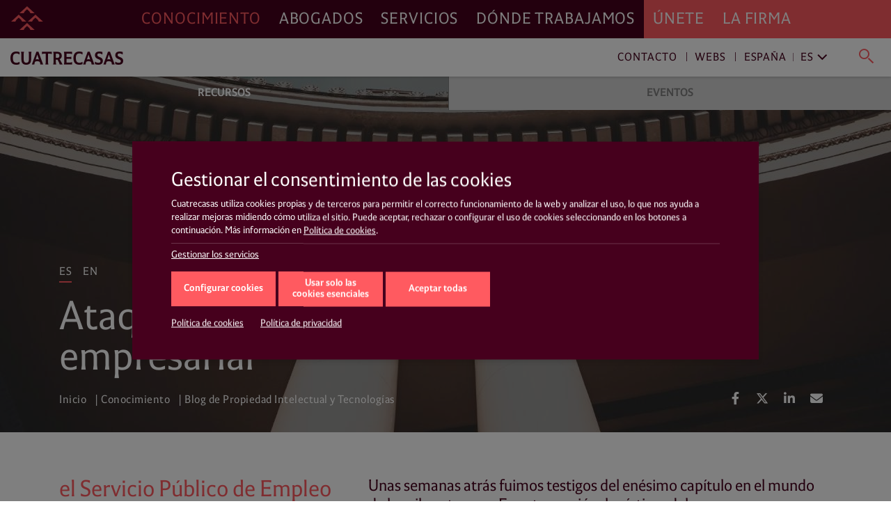

--- FILE ---
content_type: text/html; charset=UTF-8
request_url: https://www.cuatrecasas.com/es/spain/propiedad-intelectual/art/ataques-informaticos-diligencia-empresarial
body_size: 34150
content:
<!DOCTYPE html>
<html lang="es">
    <head>
        <meta charset="utf-8" />
        <meta http-equiv="X-UA-Compatible" content="IE=edge">
        <meta name="viewport" content="width=device-width, initial-scale=1, shrink-to-fit=no">

        <link rel="preconnect" href="https://www.googletagmanager.com">
<link rel="preconnect" href="https://www.google-analytics.com">
<link rel="preconnect" href="https://cdn.jsdelivr.net" crossorigin>
<link rel="dns-prefetch" href="https://cdn.jsdelivr.net">
<link rel="preconnect" href="https://code.jquery.com" crossorigin>
<link rel="dns-prefetch" href="https://code.jquery.com">
                
        <style>*,::after,::before{box-sizing:border-box}html{font-family:sans-serif;line-height:1.15;-webkit-text-size-adjust:100%;-webkit-tap-highlight-color:transparent}article,header,main,nav,section{display:block}body{margin:0;font-family:-apple-system,BlinkMacSystemFont,"Segoe UI",Roboto,"Helvetica Neue",Arial,"Noto Sans","Liberation Sans",sans-serif,"Apple Color Emoji","Segoe UI Emoji","Segoe UI Symbol","Noto Color Emoji";font-size:1rem;font-weight:400;line-height:1.5;color:#212529;text-align:left;background-color:#fff}h1,h3,h4{margin-top:0;margin-bottom:.5rem}p{margin-top:0;margin-bottom:1rem}ol,ul{margin-top:0;margin-bottom:1rem}ul ul{margin-bottom:0}b{font-weight:bolder}a{color:#007bff;text-decoration:none;background-color:transparent}img{vertical-align:middle;border-style:none}svg{overflow:hidden;vertical-align:middle}label{display:inline-block;margin-bottom:.5rem}button{border-radius:0}button,input{margin:0;font-family:inherit;font-size:inherit;line-height:inherit}button,input{overflow:visible}button{text-transform:none}[role=button]{cursor:pointer}[type=button],[type=submit],button{-webkit-appearance:button}[type=button]:not(:disabled),[type=submit]:not(:disabled),button:not(:disabled){cursor:pointer}[type=button]::-moz-focus-inner,[type=submit]::-moz-focus-inner,button::-moz-focus-inner{padding:0;border-style:none}input[type=checkbox]{box-sizing:border-box;padding:0}::-webkit-file-upload-button{font:inherit;-webkit-appearance:button}html{box-sizing:border-box;-ms-overflow-style:scrollbar}*,::after,::before{box-sizing:inherit}.container,.container-fluid{width:100%;padding-right:15px;padding-left:15px;margin-right:auto;margin-left:auto}@media (min-width:576px){.container{max-width:540px}}@media (min-width:768px){.container{max-width:720px}}@media (min-width:992px){.container{max-width:960px}}@media (min-width:1200px){.container{max-width:1140px}}.row{display:-ms-flexbox;display:flex;-ms-flex-wrap:wrap;flex-wrap:wrap;margin-right:-15px;margin-left:-15px}.col,.col-xl-12,.col-xl-3,.col-xl-9{position:relative;width:100%;padding-right:15px;padding-left:15px}.col{-ms-flex-preferred-size:0;flex-basis:0;-ms-flex-positive:1;flex-grow:1;max-width:100%}@media (min-width:1200px){.col-xl-3{-ms-flex:0 0 25%;flex:0 0 25%;max-width:25%}.col-xl-9{-ms-flex:0 0 75%;flex:0 0 75%;max-width:75%}.col-xl-12{-ms-flex:0 0 100%;flex:0 0 100%;max-width:100%}}.justify-content-start{-ms-flex-pack:start!important;justify-content:flex-start!important}.justify-content-end{-ms-flex-pack:end!important;justify-content:flex-end!important}@charset "UTF-8";html{overflow-x:hidden;scroll-behavior:smooth}@media screen and (prefers-reduced-motion:reduce){html{scroll-behavior:auto}}a{color:#ff5a60;text-decoration:none}a:link{-webkit-tap-highlight-color:rgba(255,255,255,0)}body{font-family:Cuatrecasas,system-ui,-apple-system,Segoe UI,Arial,Helvetica,Roboto,Ubuntu,Cantarell,Noto Sans,sans-serif,Apple Color Emoji,Segoe UI Emoji,Segoe UI Symbol,Noto Color Emoji;font-weight:400;font-style:normal;font-size:125%;line-height:1.4;color:#46001d;-webkit-font-smoothing:antialiased;text-rendering:optimizeLegibility;-moz-osx-font-smoothing:grayscale;font-feature-settings:"liga"}h1,h3,h4{font-family:Cuatrecasas,system-ui,-apple-system,Segoe UI,Arial,Helvetica,Roboto,Ubuntu,Cantarell,Noto Sans,sans-serif,Apple Color Emoji,Segoe UI Emoji,Segoe UI Symbol,Noto Color Emoji;font-weight:400;font-style:normal;margin:0}p{margin:0 0 2rem;color:#46001d}p a{text-decoration:none;color:#ff5a60;box-shadow:0 1px 0 transparent}@media (max-width:991px){p{margin:0 0 1rem}}ul,ol{margin:0 0 1.4rem}ul li,ol li{font-size:20px;font-size:1.25rem;line-height:28px;line-height:1.75rem;color:#46001d}@media (max-width:991px){ul li,ol li{font-size:16px;font-size:1rem;line-height:20px;line-height:1.25rem}}ul li a,ol li a{text-decoration:none;color:#ff5a60;box-shadow:0 1px 0 transparent}.read__more{position:relative}.read__more:before{content:"";position:absolute;bottom:0;left:0;display:block;width:100%;height:100px;opacity:1;visibility:visible;z-index:1;background:#fff;background:linear-gradient(0deg,#fff,hsla(0,0%,100%,0))}.related__services{margin:0;list-style:none;padding:2px 0;display:flex;flex-wrap:wrap;overflow:hidden}.related__services>*{line-height:1}.boxnews .related__services{position:relative;left:-4px;padding:0}.related__services__item{position:relative;margin:0 24px 0 0;padding:0}.boxnews .related__services__item{margin:0 10px 0 0}.related__services__item:before{content:"";position:absolute;top:2px;left:-12px;width:1px;height:18px;background-color:#ff5a60;opacity:0.8}@media (max-width:991px){.related__services__item:before{top:2px;height:12px}}.boxnews .related__services__item:before{left:-6px}.related__services__item:first-child:before{display:none}.related__services__link{display:inline-block;margin:0;padding:2px 0 0;font-size:16px;font-size:1rem;line-height:18px;line-height:1.125rem;letter-spacing:0.7px;text-transform:uppercase;text-decoration:none;color:#ff5a60;box-shadow:0 1px 0 transparent}@media (max-width:991px){.related__services__link{font-size:12px;font-size:0.75rem;line-height:12px;line-height:0.75rem;letter-spacing:0}}.boxnews .related__services__link{text-decoration:none;color:#ff5a60;background-color:transparent;padding:2px 4px 0}.related__content{margin:0;list-style:none;position:relative;left:-4px;padding:2px 0;display:flex;flex-wrap:wrap;overflow:hidden}.related__content>*{line-height:1}.related__content li{position:relative;margin:0 8px 2px 0;padding:0}.related__content li:before{content:"";position:absolute;top:2px;left:-4px;width:1px;height:18px;background-color:#ff5a60;opacity:0.8}@media (max-width:991px){.related__content li:before{top:2px;height:12px}}.related__content li:first-child:before{display:none}.related__content a{display:inline-block;margin:0;padding:2px 4px 0;font-size:16px;font-size:1rem;line-height:18px;line-height:1.125rem;letter-spacing:0.7px;text-transform:uppercase;text-decoration:none;color:#ff5a60;background-color:transparent}@media (max-width:991px){.related__content a{font-size:12px;font-size:0.75rem;line-height:12px;line-height:0.75rem;letter-spacing:0}}.related__content span{padding:2px 4px 0;font-size:16px;font-size:1rem;line-height:18px;line-height:1.125rem;text-transform:uppercase;color:#46001d}@media (max-width:991px){.related__content span{font-size:12px;font-size:0.75rem;line-height:12px;line-height:0.75rem;letter-spacing:0;top:6px;height:12px}}.related__content--lawyers li:before{background-color:#000}.related__content--lawyers a{text-decoration:none;color:#000;background-color:transparent}.related__content--services{left:0}.related__content--services a{text-decoration:none;color:#ff5a60;background-color:transparent}.btn__solid{position:relative;margin:0;letter-spacing:0;white-space:nowrap;background:none;border-radius:0;outline:none;height:50px;padding:0.8rem 1rem;font-size:23px;font-size:1.4375rem;line-height:23px;line-height:1.4375rem;letter-spacing:0.7px;color:#fff;background-color:#ff5a60;border:1px solid #ff5a60}@media (max-width:991px){.btn__solid{width:100%;height:45px;font-size:14px;font-size:0.875rem;line-height:14px;line-height:0.875rem;letter-spacing:0}}.btn__solid--icon{min-width:15rem;padding-right:4rem;text-align:left}@media (max-width:991px){.btn__solid--icon{padding:0.9rem 4rem 0.9rem 1rem}}.btn__solid--icon [class^="icon4-"]{position:absolute}.btn__solid--icon [class^="icon4-"]:before{color:#fff}.btn__solid--icon [class^="icon4-"]{top:10px;right:15px}@media (max-width:991px){.btn__solid--icon [class^="icon4-"]{top:8px}}.btn__solid--icon [class^="icon4-"]:before{font-size:24px}.btn__arrow{margin:0;line-height:1;text-align:left;background:none;border:none;border-radius:0;outline:none;flex:1 0 auto;position:relative;min-height:50px;padding:0.8rem 4.2rem 0.8rem 1rem;font-size:23px;font-size:1.4375rem;line-height:27px;line-height:1.6875rem;letter-spacing:0.7px;color:#ff5a60;outline:1px solid #ff5a60}@media (max-width:991px){.btn__arrow{display:block;min-height:45px;padding:0.5rem 4.2rem 0.5rem 1rem;font-size:14px;font-size:0.875rem;line-height:28px;line-height:1.75rem;letter-spacing:0}}.btn__arrow:after,.btn__arrow:before{display:inline-block;position:absolute;top:0;right:0}.btn__arrow:before{width:3rem;height:100%;content:"";background-color:#ff5a60}.btn__arrow:after{position:absolute;top:calc(50% - 16px);right:auto;bottom:auto;left:calc(100% - 38px);display:inline-block;font-family:Cuatrecasasicons;font-weight:400;font-style:normal;font-size:24px;line-height:1;text-transform:none;letter-spacing:normal;word-wrap:normal;white-space:nowrap;direction:ltr;-webkit-font-smoothing:antialiased;text-rendering:optimizeLegibility;-moz-osx-font-smoothing:grayscale;font-size:30px;content:"\e90a";color:#fff}@media (max-width:991px){.btn__arrow:after{position:absolute;top:calc(50% - 11px);right:auto;bottom:auto;left:calc(100% - 33px);display:inline-block;font-family:Cuatrecasasicons;font-weight:400;font-style:normal;font-size:24px;line-height:1;text-transform:none;letter-spacing:normal;word-wrap:normal;white-space:nowrap;direction:ltr;-webkit-font-smoothing:antialiased;text-rendering:optimizeLegibility;-moz-osx-font-smoothing:grayscale;font-size:20px}}@media (min-width:1200px){#navDesktop{display:block;visibility:visible}#navMobileWrapper{display:none;visibility:hidden}}@media (max-width:1199px){#navDesktop{display:none;visibility:hidden}#navMobileWrapper{display:block;visibility:visible}}body .main__header{position:relative}#navDesktop{position:fixed;top:0;left:0;width:100%;box-shadow:0 4px 8px rgba(0,0,0,0.2);z-index:999}#navDesktop #primaryNav{position:relative;z-index:999;height:55px}#navDesktop #secondaryNav{position:fixed;top:55px;height:55px;opacity:1;visibility:visible;box-shadow:0 1px 4px rgba(0,0,0,0.2)}#navDesktop #userNav{visibility:hidden;opacity:0}#navDesktop .navbar{padding:0}#navDesktop .nav-link{position:relative;font-family:Cuatrecasas,system-ui,-apple-system,Segoe UI,Arial,Helvetica,Roboto,Ubuntu,Cantarell,Noto Sans,sans-serif,Apple Color Emoji,Segoe UI Emoji,Segoe UI Symbol,Noto Color Emoji;font-weight:400;font-style:normal;font-size:23px;font-size:1.4375rem;line-height:55px;line-height:3.4375rem;letter-spacing:0.89px;text-transform:uppercase}#navDesktop #mainNav{height:55px;background-color:#46001d}#navDesktop #mainNav .navbar-collapse{justify-content:flex-end}#navDesktop #mainNav .nav-link{padding:0 0.8rem!important;text-decoration:none;color:#fff;box-shadow:0 1px 0 transparent}#navDesktop #mainNav .nav-link.active{color:#ff5a60!important}#navDesktop #mainNav .navbar-brand{position:fixed;top:0;left:0;padding:0.3rem 0.6rem}#navDesktop #mainNav:before{content:"";position:absolute;top:0;left:0;display:block;width:100%;height:100%;background-color:#46001d;width:100vw;margin-left:-50vw;z-index:-1}#navDesktop #userNav{position:fixed;top:5px;right:0;z-index:999}#navDesktop #userNav .navbar-nav{display:flex;flex-flow:row nowrap;justify-content:flex-end;margin-right:1rem}#navDesktop #userNav .navbar-nav .nav-item{position:relative;margin-left:0.4rem}#navDesktop #userNav .navbar-nav .nav-item:first-child{margin-left:0}#navDesktop #userNav .navbar-nav .nav-button{margin:0;padding:0;line-height:1;text-align:left;background:none;border:none;border-radius:0;outline:none}#navDesktop #userNav .navbar-nav .nav-button span:before{color:#fff}#navDesktop #userNav .navbar-nav .nav-button.hamburger{padding:0.3rem 0.5rem}#navDesktop #userNav .navbar-nav .nav-button.hamburger span{font-size:34px;font-size:2.125rem;line-height:34px;line-height:2.125rem}#navDesktop #aboutNav{background-color:#ff5a60}#navDesktop #aboutNav .navbar-collapse{justify-content:flex-start}#navDesktop #aboutNav .nav-link{padding:0 0.8rem!important;text-decoration:none;color:#fff;box-shadow:0 1px 0 transparent;cursor:default}#navDesktop #aboutNav .nav-link.dropdown-toggle:after,#navDesktop #mainNav .nav-link.dropdown-toggle:after{display:none}#navDesktop #aboutNav:before{content:"";position:absolute;top:0;left:0;display:block;width:100%;height:100%;background-color:#ff5a60;left:50%;width:100vw;margin-left:0;z-index:-1}#navDesktop #aboutNav .dropdown-menu--inline,#navDesktop #mainNav .dropdown-menu--inline{position:fixed;top:55px;left:0;min-width:100%;width:100%;height:55px;padding:0;margin:0;text-align:center;color:inherit;background-color:#f9f9f9;border:none;border-radius:0;box-shadow:inset 0 6px 4px -3px rgba(0,0,0,0.3);z-index:2}#navDesktop #aboutNav .dropdown-menu--inline li,#navDesktop #mainNav .dropdown-menu--inline li{display:inline-block;position:relative;margin:6px 40px 0 0;padding:0}#navDesktop #aboutNav .dropdown-menu--inline li:before,#navDesktop #mainNav .dropdown-menu--inline li:before{content:"";position:absolute;top:8px;left:-20px;width:1px;height:64%;background-color:rgba(70,0,29,0.5)}#navDesktop #aboutNav .dropdown-menu--inline li:first-child:before,#navDesktop #mainNav .dropdown-menu--inline li:first-child:before{display:none}#navDesktop #aboutNav .dropdown-menu--inline a,#navDesktop #mainNav .dropdown-menu--inline a{display:inline-block;margin:0;padding:14px 4px 10px;font-size:16px;font-size:1rem;line-height:16px;line-height:1rem;text-decoration:none;color:#ff5a60;box-shadow:0 1px 0 transparent;font-weight:700;text-transform:uppercase}#navDesktop #aboutNav .dropdown-toggle,#navDesktop #mainNav .dropdown-toggle{cursor:pointer}#navDesktop #mainNav .dropdown-toggle.active{color:#46001d}#navDesktop #contactNav{height:55px;background-color:#fff}#navDesktop #contactNav .navbar-brand{padding:0.3125rem 0.6rem 0.375rem}#navDesktop #contactNav .contact-nav{margin-right:1rem;margin-top:2px}#navDesktop #contactNav .contact-nav .nav-item{position:relative;margin-right:0.3rem;margin-left:0.3rem}#navDesktop #contactNav .contact-nav .nav-item:before{content:"";position:absolute;top:8px;right:-6px;width:1px;height:13px;background-color:#46001d;opacity:0.8}#navDesktop #contactNav .contact-nav .nav-item:last-child{margin-left:2rem}#navDesktop #contactNav .contact-nav .nav-item:last-child:before,#navDesktop #contactNav .contact-nav .nav-item:nth-child(2) .dropdown-toggle:after,#navDesktop #contactNav .contact-nav .nav-item:nth-last-child(2):before{display:none}#navDesktop #contactNav .contact-nav .nav-item:nth-child(3) .nav-link{margin-right:1rem}#navDesktop #contactNav .contact-nav .nav-item:nth-child(3) .nav-link.dropdown-toggle:after{margin-left:0;vertical-align:0;content:"";border:0;position:absolute;top:-2px;right:-16px;bottom:auto;left:auto;display:inline-block;font-family:Ionicons;font-style:normal;font-size:24px;line-height:1;text-transform:none;letter-spacing:normal;word-wrap:normal;white-space:nowrap;direction:ltr;-webkit-font-smoothing:antialiased;text-rendering:optimizeLegibility;-moz-osx-font-smoothing:grayscale;font-feature-settings:"liga";content:"\f3d1";font-size:22px;font-weight:400;color:grey;transform:rotate(90deg)}#navDesktop #contactNav .contact-nav .nav-item .nav-link{font-size:16px;font-size:1rem;line-height:16px;line-height:1rem;text-decoration:none;color:#46001d;box-shadow:0 1px 0 transparent;letter-spacing:0.93px;cursor:pointer}#navDesktop #contactNav .contact-nav .nav-item.dropdown--inline:before{display:none}#navDesktop #contactNav .contact-nav .nav-item.dropdown--inline .nav-link{text-decoration:none;color:grey;box-shadow:0 1px 0 transparent;font-weight:400}#navDesktop #contactNav .contact-nav .nav-item.dropdown--inline .nav-link:before{color:#46001d}#navDesktop #contactNav .contact-nav .dropdown-menu--inline{position:fixed;top:55px;left:0;min-width:100%;width:100%;height:55px;padding:0;margin:0;text-align:right;color:inherit;background-color:transparent;background:#fff;background:linear-gradient(90deg,hsla(0,0%,100%,0),hsla(0,0%,100%,0) 30%,#fff 31%,#fff);border:none;border-radius:0;box-shadow:0 2px 4px rgba(0,0,0,0.2),inset 0 6px 4px -3px rgba(0,0,0,0.3);z-index:1}#navDesktop #contactNav .contact-nav .dropdown-menu--inline li{display:inline-block;position:relative;margin:6px 40px 0 0;padding:0}#navDesktop #contactNav .contact-nav .dropdown-menu--inline li:after{content:"";position:absolute;top:8px;right:-20px;width:1px;height:64%;background-color:rgba(70,0,29,0.5)}#navDesktop #contactNav .contact-nav .dropdown-menu--inline li:last-child:after,#navDesktop #contactNav .contact-nav .dropdown-menu--inline li:nth-last-child(2):after{display:none}#navDesktop #contactNav .contact-nav .dropdown-menu--inline li a{display:inline-block;margin:0;padding:14px 4px 10px;font-size:16px;font-size:1rem;line-height:16px;line-height:1rem;text-decoration:none;color:#ff5a60;box-shadow:0 1px 0 transparent;font-weight:700;text-transform:uppercase}#navDesktop #contactNav .contact-nav .dropdown-menu--inline li.dropdown--inline{width:9rem;margin:0 1rem 0 0;text-align:left;border-bottom:1px solid #ff5a60}#navDesktop #contactNav .contact-nav .dropdown-menu--inline li.dropdown--inline a{display:block;font-size:16px;font-size:1rem;line-height:16px;line-height:1rem;padding:0;text-transform:none;color:grey}#navDesktop #contactNav .contact-nav .dropdown-menu--inline li.dropdown--inline .dropdown-menu{left:-0.5rem;border-radius:0;border:none;box-shadow:0 10px 20px rgba(0,0,0,0.19),0 6px 6px rgba(0,0,0,0.23)}#navDesktop #contactNav .contact-nav .dropdown-menu--inline li.dropdown--inline .dropdown-menu li{display:block;position:relative;margin:0;padding:0}#navDesktop #contactNav .contact-nav .dropdown-menu--inline li.dropdown--inline .dropdown-menu li:after{display:none}#navDesktop #contactNav .contact-nav .dropdown-menu--inline li.dropdown--inline .dropdown-menu li a{display:block;margin:0;padding:0.3rem 0.5rem 0.2rem;font-size:16px;font-size:1rem;line-height:16px;line-height:1rem;text-decoration:none;color:grey;box-shadow:0 1px 0 transparent;font-weight:400;text-transform:none}#navDesktop #contactNav .contact-nav .dropdown-menu--inline .menu-close{line-height:1;text-align:left;background:none;border-radius:0;outline:none;position:absolute;top:-23px;right:-20px;width:35px;height:35px;margin:0;padding:0.2em;color:#ff5a60;background-color:transparent;border:transparent;border-radius:50%}#navDesktop #contactNav .contact-nav .dropdown-menu--inline .menu-close.langs{position:relative;top:0;left:0;margin-left:1rem}#navDesktop #contactNav .contact-nav .dropdown-menu--inline .menu-close:after{position:absolute;top:0;left:0;content:"\e5cd";font-family:Material Icons;font-size:35px;font-size:2.1875rem;line-height:35px;line-height:2.1875rem;font-weight:400}#navDesktop #contactNav .contact-nav .lang-region-toggle .region{position:relative;padding-right:1rem}#navDesktop #contactNav .contact-nav .lang-region-toggle .region:after{content:"";position:absolute;top:3px;right:6px;width:1px;height:64%;background-color:rgba(70,0,29,0.5)}#navDesktop #contactNav .contact-nav .lang-region-toggle .lang{position:relative}#navDesktop #contactNav .contact-nav .lang-region-toggle .lang:after{margin-left:0;vertical-align:0;content:"";border:0;position:absolute;top:-2px;right:-16px;bottom:auto;left:auto;display:inline-block;font-family:Ionicons;font-style:normal;font-size:24px;line-height:1;text-transform:none;letter-spacing:normal;word-wrap:normal;white-space:nowrap;direction:ltr;-webkit-font-smoothing:antialiased;text-rendering:optimizeLegibility;-moz-osx-font-smoothing:grayscale;font-feature-settings:"liga";content:"\f3d1";font-size:22px;font-weight:400;color:#46001d;transform:rotate(90deg)}#navDesktop #contactNav .contact-nav .lang-region-menu,#navDesktop #contactNav .contact-nav .search-menu{display:none}#navDesktop #contactNav .contact-nav .langs-nav{display:flex;justify-content:flex-end;align-items:center;height:55px;padding-right:20px}#navDesktop #contactNav .contact-nav .langs-nav .adapt-txt{font-size:16px;font-size:1rem;line-height:16px;line-height:1rem;margin-right:0;letter-spacing:0.93px;color:#46001d}#navDesktop #contactNav .contact-nav .langs-nav .langs-wrapper{margin-top:-3px;padding:0 0 0 2rem}#navDesktop #contactNav .contact-nav .langs-nav .langs-wrapper li:last-child .nav-link{text-transform:uppercase}#navDesktop #contactNav .contact-nav .nav-button.lupa{margin:0;line-height:1;text-align:left;background:none;border:none;border-radius:0;outline:none;position:relative;padding:0.3rem 0.2rem 0}#navDesktop #contactNav .contact-nav .nav-button.lupa span{font-size:24px;font-size:1.5rem;line-height:20px;line-height:1.25rem}#navDesktop #contactNav .contact-nav .nav-button.lupa span:before{color:#ff5a60}#navDesktop #contactNav .contact-nav .search-menu .search-menu-wrapper{display:flex;justify-content:flex-end;align-items:center;height:55px;padding-right:20px}#navDesktop #contactNav .contact-nav .search-menu .search-menu-wrapper form{position:relative;left:-3rem;width:37%;display:flex}#navDesktop #contactNav .contact-nav .search-menu .search-menu-wrapper input{order:2;position:relative;top:-2px;width:calc(100% - 50px);margin:0;padding:0;font-size:16px;font-size:1rem;line-height:16px;line-height:1rem;letter-spacing:0.93px;text-transform:none;color:grey;outline:none;border:none;border-bottom:1px solid #ff5a60}#navDesktop #contactNav .contact-nav .search-menu .search-menu-wrapper .nav-button.lupa{order:1;position:relative;top:2px;left:-16px}#navDesktop #contactNav .contact-nav .search-menu .menu-close.search{position:absolute;top:10px;right:20px}#navMobileWrapper{width:calc(100% - 50px);min-height:50px;padding:0;background-color:#46001d;z-index:999;position:fixed}@media (max-width:991px){header.mainMenuHeader{padding-bottom:50px}}#navMobileWrapper #navMobile{width:100%;background-color:#ff5a60;max-height:calc(100vh - 50px);overflow-y:auto}#navMobileWrapper #searchButtonMobile{margin:0;padding:0;line-height:1;text-align:left;background:none;border:none;border-radius:0;outline:none;position:absolute;top:14px;right:-36px;z-index:999}#navMobileWrapper #searchButtonMobile span{font-size:24px;font-size:1.5rem;line-height:24px;line-height:1.5rem}#navMobileWrapper #searchButtonMobile span:before{color:#ff5a60}#navMobileWrapper #searchBox{width:100%;height:100px;position:absolute;top:0;background-color:#fff;z-index:1}#navMobileWrapper #searchBox .search-box-wrapper{margin-top:50px}#navMobileWrapper #searchBox .search-box-wrapper form{width:100%}#navMobileWrapper #searchBox .search-box-wrapper input{position:relative;width:calc(100% - 75px);margin:0 0 0 25px;padding:0;font-size:16px;font-size:1rem;line-height:16px;line-height:1rem;letter-spacing:0.93px;text-transform:none;color:grey;outline:none;border:none;border-bottom:1px solid #ff5a60}#navMobileWrapper #searchBox .search-box-wrapper .nav-button.lupa{margin:0;line-height:1;text-align:left;background:none;border:none;border-radius:0;outline:none;position:relative;padding:0.3rem 0.2rem 0;top:2px}#navMobileWrapper #searchBox .search-box-wrapper .nav-button.lupa span{font-size:24px;font-size:1.5rem;line-height:20px;line-height:1.25rem}#navMobileWrapper #searchBox .search-box-wrapper .nav-button.lupa span:before{color:#ff5a60}#navMobileWrapper .navbar-brand{display:block;margin-left:50px;height:50px;line-height:2.4rem;opacity:1;visibility:visible}#navMobileWrapper .navbar-brand-icon{display:block;margin:4rem 1rem 1rem}#navMobileWrapper .navbar-toggler{position:relative;margin:0;padding:0;letter-spacing:0;white-space:nowrap;background:none;border:none;border-radius:0;outline:none;position:absolute;width:50px;height:50px;top:0;left:0;font-size:34px;font-size:2.125rem;line-height:34px;line-height:2.125rem;text-shadow:none;color:#ff5a60;background-color:transparent;display:block;opacity:1;visibility:visible;pointer-events:auto}#navMobileWrapper .navbar-toggler .icon{display:block;opacity:1;visibility:visible;line-height:1.6;color:#ff5a60}#navMobileWrapper .navbar-toggler.navbar-close{justify-content:center;align-items:flex-start;top:0;left:auto;right:-50px;width:50px;height:100%;min-height:50px;background-color:#46001d;opacity:1;visibility:visible;pointer-events:none}#navMobileWrapper .navbar-toggler.navbar-close .icon{display:none;opacity:0;visibility:hidden}#navMobileWrapper .nav-link{font-size:21px;font-size:1.3125rem;line-height:31px;line-height:1.9375rem;letter-spacing:0.82px;text-transform:uppercase}#navMobileWrapper .nav-link.dropdown-toggle:after{display:inline-block;margin-left:0;vertical-align:0;content:"";border:0}#navMobileWrapper .dropdown-item-submenu,#navMobileWrapper .nav-link-submenu{display:block;font-size:16px;font-size:1rem;line-height:36px;line-height:2.25rem;letter-spacing:0.93px;text-transform:uppercase;color:#46001d}#navMobileWrapper .dropdown-item{padding:0;font-size:16px;font-size:1rem;line-height:36px;line-height:2.25rem;font-weight:700;text-transform:uppercase}#navMobileWrapper .dropdown-menu{width:100vw;margin:0;padding:0;color:#fff;background-color:transparent;border:0 solid transparent;border-radius:0}#navMobileWrapper .mainNav{padding:0 0 0 1rem;background-color:#46001d}#navMobileWrapper .mainNav .nav-link{color:#fff;border-top:1px solid #6a394d}#navMobileWrapper .aboutNav{padding:0 1rem;background-color:#ff5a60}#navMobileWrapper .aboutNav .nav-item.dropdown .dropdown-menu:not(.collapsed){border-bottom:1px solid #e9575f}#navMobileWrapper .mainNav .nav-item.dropdown .dropdown-menu:not(.collapsed){border-top:1px solid #6a394d}#navMobileWrapper .aboutNav .nav-item.dropdown .dropdown-menu:not(.collapsed) li:first-child,#navMobileWrapper .mainNav .nav-item.dropdown .dropdown-menu:not(.collapsed) li:first-child{padding-top:0.5rem}#navMobileWrapper .aboutNav .nav-item.dropdown .dropdown-menu:not(.collapsed) li:last-child,#navMobileWrapper .mainNav .nav-item.dropdown .dropdown-menu:not(.collapsed) li:last-child{padding-bottom:1rem}#navMobileWrapper .aboutNav .nav-link{color:#46001d;border-bottom:1px solid #e9575f}#navMobileWrapper .aboutNav .nav-link.dropdown-toggle:after,#navMobileWrapper .mainNav .nav-link.dropdown-toggle:after{position:absolute;top:0;right:0.3rem;bottom:auto;left:auto;display:inline-block;font-family:Ionicons;font-weight:400;font-style:normal;font-size:24px;line-height:1;text-transform:none;letter-spacing:normal;word-wrap:normal;white-space:nowrap;direction:ltr;-webkit-font-smoothing:antialiased;text-rendering:optimizeLegibility;-moz-osx-font-smoothing:grayscale;font-feature-settings:"liga";font-size:32px;font-size:2rem;line-height:46px;line-height:2.875rem;content:"\f3d1";color:#46001d;transform:rotate(90deg)}#navMobileWrapper .mainNav .nav-link.dropdown-toggle:after{right:1.3rem;color:#fff}#navMobileWrapper .aboutNav .dropdown-item{color:#46001d}#navMobileWrapper .mainNav .dropdown-item{color:#fff}#navMobileWrapper .contactNav{padding:0 1rem;background-color:#f3f3f3}#navMobileWrapper .contactNav .dropdown-menu{padding:0 0 0 0.5rem}#navMobileWrapper .contactNav .nav-item.submenu .dropdown-menu:not(.collapsed) li:last-child,#navMobileWrapper .contactNav .nav-item.submenu:last-child{padding-bottom:1rem}#navMobileWrapper .contactNav .nav-link{color:#46001d}#navMobileWrapper .contactNav .nav-link.dropdown-toggle:after{position:absolute;top:0;right:0;bottom:auto;left:auto;font-family:Material Icons;font-weight:400;font-style:normal;display:inline-block;line-height:1;text-transform:none;letter-spacing:normal;word-wrap:normal;white-space:nowrap;direction:ltr;-webkit-font-smoothing:antialiased;text-rendering:optimizeLegibility;-moz-osx-font-smoothing:grayscale;font-feature-settings:"liga";font-size:24px;font-size:1.5rem;line-height:46px;line-height:2.875rem;content:"\e145";color:#46001d}#navMobileWrapper .contactNav .nav-link-submenu{color:#46001d}#navMobileWrapper .contactNav .nav-link-submenu.dropdown-toggle:after{position:absolute;top:0;right:auto;bottom:auto;left:auto;display:inline-block;font-family:Ionicons;font-weight:400;font-style:normal;font-size:24px;line-height:1;text-transform:none;letter-spacing:normal;word-wrap:normal;white-space:nowrap;direction:ltr;-webkit-font-smoothing:antialiased;text-rendering:optimizeLegibility;-moz-osx-font-smoothing:grayscale;font-feature-settings:"liga";font-size:20px;font-size:1.25rem;line-height:32px;line-height:2rem;content:"\f3d1";color:#46001d;border:1px solid transparent;transform:rotate(90deg)}#navMobileWrapper .contactNav .dropdown-item{color:#46001d}.action__links{margin:0;padding:0;list-style:none;display:flex;flex-flow:row wrap;justify-content:flex-start}.action__links>*{line-height:1}.action__links li a{display:block;width:34px;height:34px;margin-right:5px;text-align:center;color:#fff;border-radius:50%}@media (max-width:991px){.action__links li a{width:30px;height:30px;margin-right:8px}}.action__links li a .fab,.action__links li a .fas{font-size:18px;line-height:34px}@media (max-width:991px){.action__links li a .fab,.action__links li a .fas{font-size:16px;line-height:30px}}.breadcrumb{margin:0;padding:0;list-style:none;background-color:transparent;border-radius:0}.breadcrumb>*{line-height:1}.breadcrumb .breadcrumb-item{font-family:Cuatrecasas,system-ui,-apple-system,Segoe UI,Arial,Helvetica,Roboto,Ubuntu,Cantarell,Noto Sans,sans-serif,Apple Color Emoji,Segoe UI Emoji,Segoe UI Symbol,Noto Color Emoji;font-weight:400;font-style:normal;font-size:16px;font-size:1rem;line-height:16px;line-height:1rem;letter-spacing:0.5px;color:#fff}.breadcrumb .breadcrumb-item+.breadcrumb-item:before{display:inline-block;padding-right:0.3rem;padding-left:0.3rem;color:#fff;content:"|"}.breadcrumb .breadcrumb-item a{position:relative;display:inline-block;font-weight:400;text-decoration:none;color:#fff;-webkit-backface-visibility:hidden;backface-visibility:hidden;perspective:1000px;cursor:pointer;padding:0 0 0.4rem}.breadcrumb .breadcrumb-item a:after{content:"";position:absolute;display:block;width:100%;transform:scaleX(0);height:0.125rem;bottom:0.125rem;left:0.0625rem;background-color:#fff;text-decoration:none;transform-origin:100% 50%;will-change:transform}@media (max-width:991px){.breadcrumb .breadcrumb-item a:after{height:0.0125rem;bottom:0.125rem;left:0.0125rem}}@media (max-width:991px){.breadcrumb{display:none;visibility:hidden}}.main__header{position:relative;background-color:#46001d;background-position:50%;background-repeat:no-repeat;background-size:cover;overflow:hidden;min-height:423px}@media (max-width:991px){.main__header{min-height:290px}}.main__header.center_bottom{background-position:bottom}.main__header:before{content:"";position:absolute;top:0;left:0;display:block;width:100%;height:100%;background-color:#000;opacity:0.4}.main__header .col{display:flex;align-items:flex-start;padding-top:2rem}.main__header .col.bottom{display:flex;align-items:flex-end;min-height:423px;padding-bottom:2rem}@media (max-width:991px){.main__header .col.bottom{min-height:290px}}.main__header .info__block{flex:0 0 80%}@media (max-width:991px){.main__header .info__block{flex:0 0 100%;max-width:100%}}.main__header .action__links{flex:0 0 20%;justify-content:flex-end;position:relative}@media (max-width:991px){.main__header .action__links{position:absolute;top:auto;bottom:15px;left:8px;flex:0 0 100%;max-width:100%}}.page__title{font-size:58px;font-size:3.625rem;line-height:58px;line-height:3.625rem;margin-bottom:1.4rem;color:#fff}@media (max-width:991px){.page__title{font-size:30px;font-size:1.875rem;line-height:35px;line-height:2.1875rem;margin-bottom:.8rem}}.page__block>.col{position:relative;display:flex;padding-top:4rem;padding-bottom:4rem}@media (max-width:991px){.page__block>.col{display:block;padding-top:0;padding-bottom:0}}.page__block>.col:before{content:"";position:absolute;top:0;left:15px;width:calc(100% - 30px);height:1px;background-color:rgba(0,0,0,0.3)}.page__block.noborder>.col:before{display:none}@media (max-width:991px){.page__block.noborder>.col{display:block;padding-top:2rem;padding-bottom:2rem}}.page__block .article__details .published__date{margin-bottom:0.5rem;font-size:16px;font-size:1rem;line-height:16px;line-height:1rem;letter-spacing:0.7px;text-transform:uppercase;color:#7f7f7f}@media (max-width:991px){.page__block .article__details .published__date{font-size:12px;font-size:0.75rem;line-height:12px;line-height:0.75rem}}.page__block .article__details .related__content--lawyers{margin-top:0;margin-bottom:1rem}.page__block .article__details .related__content--services{left:-4px}@media (max-width:991px){.page__block .article__details .related__content--services{margin-top:0}}.page__block .article__details .btn{margin-bottom:2rem}@media (max-width:991px){.page__block .article__details .btn{margin-top:1rem}}.page__block .article__details .subscribe{margin-top:1rem;border-top:1px solid rgba(0,0,0,.2);padding-top:1rem}.page__block .article__details .subscribe p{font-size:23px;font-size:1.4375rem;line-height:27px;line-height:1.6875rem;margin-bottom:1.3rem;color:#7f7f7f}@media (max-width:991px){.page__block .article__details .subscribe p{font-size:18px;font-size:1.125rem;line-height:25px;line-height:1.5625rem}}.page__block .article__details.desktop{display:block}@media (max-width:991px){.page__block .article__details.desktop{display:none}}.page__block__content{flex:0 0 60%;max-width:60%;order:2}@media (max-width:991px){.page__block__content{flex:initial;max-width:100%}}.page__block__content p{color:#46001d;font-size:23px;font-size:1.4375rem;line-height:27px;line-height:1.6875rem}@media (max-width:991px){.page__block__content p{font-size:14px;font-size:0.875rem;line-height:20px;line-height:1.25rem}}.page__block__content p a{text-decoration:none;color:#ff5a60;box-shadow:0 1px 0 transparent}.page__block__content--article{text-align:left}.page__block__content--article .read__more p{font-size:23px;font-size:1.4375rem;line-height:27px;line-height:1.6875rem}.page__block__content--article .read__more p a{text-decoration:none;color:#ff5a60;box-shadow:0 1px 0 transparent}@media (max-width:991px){.page__block__content--article .read__more p{font-size:16px;font-size:1rem;line-height:20px;line-height:1.25rem}}.page__block__content--article a{word-break:inherit}.page__block__title{flex:0 0 calc(40% - 3rem);max-width:calc(40% - 3rem);margin-right:3rem}@media (max-width:991px){.page__block__title{flex:0 0 100%;max-width:100%;margin-right:0;margin-bottom:1rem}}.page__block__title p{font-size:38px;font-size:2.375rem;line-height:46px;line-height:2.875rem}.page__block__title--article .summary{font-size:33px;font-size:2.0625rem;line-height:37px;line-height:2.3125rem;color:#ff5a60}.page__block__title--article .legislation span{text-transform:uppercase;font-size:27px;font-size:1.6875rem;font-weight:bold}@media (max-width:991px){.page__block__title--article .summary{font-size:22px;font-size:1.375rem;line-height:26px;line-height:1.625rem}.page__block__title--article .legislation span{font-size:18px;font-size:1.11375rem}}.page__block__title--article p{font-size:33px;font-size:2.0625rem;line-height:37px;line-height:2.3125rem}@media (max-width:991px){.page__block__title--article p{font-size:22px;font-size:1.375rem;line-height:26px;line-height:1.625rem}}.page__block__title--article img{width:100%;height:auto;-o-object-fit:cover;object-fit:cover;margin:2rem 0}@media (max-width:991px){.page__block__title--article img{height:200px}}footer .footer-menu-list li,footer .footer-menu-list-children,footer .footer-menu-list-children li{list-style:none;padding:0;margin:0;line-height:16px;line-height:1rem;margin-bottom:6px}footer .footer-menu-item{position:relative;break-inside:avoid-column}footer .footer-menu-link{position:relative;display:inline-block;padding-right:16px;text-decoration:none;font-size:1rem;font-size:16px}footer .footer__col--coral .footer-menu-link{color:#46001d}footer .footer__col--grey .footer-menu-link{color:#525252}footer .footer-menu-item.hasChildren .footer-menu-link{padding-right:16px}footer .footer-menu-list-children{margin-top:4px;margin-left:0}footer .footer-menu-list-children,footer .footer-menu-list-children li{line-height:14px;line-height:0.875rem;margin-bottom:4px}footer .footer-menu-list-children .footer-menu-link{font-size:14px;font-size:0.875rem;line-height:1rem}footer .footer__col--coral .footer-menu-list-children .footer-menu-link{color:#525252}footer .footer__col--grey .footer-menu-list-children .footer-menu-link{color:#46001d}.boxnews__footer{padding:0.5rem 1rem;border-top:1px solid #000}@media (max-width:991px){.boxnews__footer{display:none}}@media (-webkit-min-device-pixel-ratio:1.5) and (min-width:1025px),(min-resolution:144dpi) and (min-width:1025px){#navDesktop #aboutNav:before{width:200vw;margin-left:0px;z-index:0;left:50%}}@media (-webkit-min-device-pixel-ratio:1.5) and (min-width:1025px),(min-resolution:144dpi) and (min-width:1025px){#navDesktop #mainNav:before{z-index:0}}@media (max-width:1025px){#navMobileWrapper .dropdown-menu{width:100%}}.subtabs__component__tabs{margin-top:-32px;min-height:120px!important}.subtabs__component__tabs .nav{width:100%}.subtabs__component__tabs .nav-item{background-color:transparent;flex:auto;margin-bottom:0;margin-right:0;text-align:center}@media (max-width:991px){.subtabs__component__tabs .nav-item{flex-direction:column;width:100%}}.subtabs__component__tabs .nav-item:last-child{margin-right:0px}.subtabs__component__tabs .nav-item:last-child a{border-right:inherit}.subtabs__component__tabs .nav-link{height:100%;font-size:16px;font-size:1rem;line-height:1;text-transform:uppercase;color:#7f7f7f;padding:1rem;border-top-left-radius:0;border-top-right-radius:0;border-right:1px solid #7f7f7f;font-weight:bold;background-color:#d4d4d4}.subtabs__component__tabs .nav-link.active{color:#ffffff;background-color:transparent}main,.main__header{overflow:hidden!important}</style>
        <link rel="shortcut icon" href="/web/assets/favicon/favicon.ico?v1.95.2.20260116">
        <link rel="apple-touch-icon" sizes="180x180" href="/web/assets/favicon/apple-touch-icon.png?v1.95.2.20260116">
        <link rel="icon" type="image/png" sizes="32x32" href="/web/assets/favicon/favicon-32x32.png?v1.95.2.20260116">
        <link rel="icon" type="image/png" sizes="16x16" href="/web/assets/favicon/favicon-16x16.png?v1.95.2.20260116">
        <link rel="manifest" href="/web/assets/favicon/site.webmanifest?v1.95.2.20260116">
        <link rel="mask-icon" href="/web/assets/favicon/safari-pinned-tab.svg?v1.95.2.20260116" color="#46001d">
        <meta name="msapplication-TileColor" content="#46001d">
        <meta name="msapplication-config" content="/web/assets/favicon/browserconfig.xml?v1.95.2.20260116">
        <meta name="theme-color" content="#46001d">
        <link rel="preload" as="image" href="https://www.cuatrecasas.com/images/cache/full_header_avif/web/assets/img/cuatrecasas-legal-news.avif?v1.95.2.20260116" type="image/avif" fetchpriority="high">

                                                        

                    <meta name="robots" content="noindex" />
                    
        <title>Protege tu empresa de ciberataques con diligencia </title>
        <meta name="description" content="Unas semanas atrás fuimos testigos del enésimo capítulo en el mundo de los ciberataques. En esta ocasión, la víctima del ransomware denominado “Ryuk” fue el Servicio Público de Empleo Estatal (SEPE), que vio colapsados sus sistemas informáticos, inutiliz" />
        <meta property="og:site_name" content="Cuatrecasas"/>
        <meta property="og:title" content="Protege tu empresa de ciberataques con diligencia "/>
        <meta property="og:description" content="Unas semanas atrás fuimos testigos del enésimo capítulo en el mundo de los ciberataques. En esta ocasión, la víctima del ransomware denominado “Ryuk” fue el Servicio Público de Empleo Estatal (SEPE), que vio colapsados sus sistemas informáticos, inutiliz"/>
        <meta property="og:url" content="https://www.cuatrecasas.com/es/spain/propiedad-intelectual/art/ataques-informaticos-diligencia-empresarial"/>
        <meta property="og:type" content="article"/>
        <meta name="twitter:title" content="Protege tu empresa de ciberataques con diligencia " />
        <meta name="twitter:description" content="Unas semanas atrás fuimos testigos del enésimo capítulo en el mundo de los ciberataques. En esta ocasión, la víctima del ransomware denominado “Ryuk” fue el Servicio Público de Empleo Estatal (SEPE), que vio colapsados sus sistemas informáticos, inutiliz" />
        
        
                <script type="text/javascript">
            window.dataLayer = window.dataLayer || [];
            function gtag(){dataLayer.push(arguments);}
            
                        gtag('consent', 'default', {
                'ad_storage': 'denied',
                'analytics_storage': 'denied',
                'ad_user_data': 'denied',
                'ad_personalization': 'denied',
                'wait_for_update': 500
            });
        </script>

                <script type="text/javascript">
            // Google Tag Manager ------------------------//
            (function(w,d,s,l,i){w[l]=w[l]||[];w[l].push({'gtm.start':
            new Date().getTime(),event:'gtm.js'});var f=d.getElementsByTagName(s)[0],
            j=d.createElement(s),dl=l!='dataLayer'?'&l='+l:'';j.async=true;j.src=
            'https://www.googletagmanager.com/gtm.js?id='+i+dl;f.parentNode.insertBefore(j,f);
            })(window,document,'script','dataLayer','GTM-N36PJDL');
            // End Google Tag Manager ---------------------\\        
        </script>
        
                                                                        
            <meta property="og:image" content="https://www.cuatrecasas.com/images/cache/no_filter/resources/ataques-informaticos-607841594b1c9840275524.jpg?v1.95.2.20260116"/>
            <meta property="og:image:width" content="600"/>
            <meta property="og:image:height" content="314"/>
            <meta name="twitter:image" content="https://www.cuatrecasas.com/images/cache/no_filter/resources/ataques-informaticos-607841594b1c9840275524.jpg?v1.95.2.20260116" />
            <meta name="twitter:card" content="summary_large_image" />
        
                
            <link rel="preload" href="https://cdn.jsdelivr.net/npm/bootstrap@4.6.2/dist/css/bootstrap.min.css" as="style" integrity="sha384-xOolHFLEh07PJGoPkLv1IbcEPTNtaed2xpHsD9ESMhqIYd0nLMwNLD69Npy4HI+N" crossorigin="anonymous" onload="this.onload=null;this.rel='stylesheet'">
    <link rel="stylesheet" href="https://cdn.jsdelivr.net/npm/bootstrap@4.6.2/dist/css/bootstrap.min.css" integrity="sha384-xOolHFLEh07PJGoPkLv1IbcEPTNtaed2xpHsD9ESMhqIYd0nLMwNLD69Npy4HI+N" crossorigin="anonymous">
    
                            <link rel="preload" href="https://cdn.jsdelivr.net/npm/swiper@11/swiper-bundle.min.css" as="style" onload="this.onload=null;this.rel='stylesheet'">
    <link rel="stylesheet" href="https://cdn.jsdelivr.net/npm/swiper@11/swiper-bundle.min.css">

                <link rel="preload" href="/web/assets/css/all-styles-web-bundle.css?v1.95.2.20260116" as="style" onload="this.onload=null;this.rel='stylesheet'">
    <link rel="stylesheet" href="/web/assets/css/all-styles-web-bundle.css?v1.95.2.20260116">


<link rel="preload" href="/web/assets/fonts/cuatrecasas/subset/cuatrecasastext-regular-webfont-subset.woff2" as="font" type="font/woff2" crossorigin="anonymous">
<link rel="preload" href="/web/assets/fonts/cuatrecasas/subset/cuatrecasastext-regularitalic-webfont-subset.woff2" as="font" type="font/woff2" crossorigin="anonymous">
<link rel="preload" href="/web/assets/fonts/cuatrecasas/subset/cuatrecasastext-bold-webfont-subset.woff2" as="font" type="font/woff2" crossorigin="anonymous">
<link rel="preload" href="/web/assets/fonts/cuatrecasas/subset/cuatrecasastext-bolditalic-webfont-subset.woff2" as="font" type="font/woff2" crossorigin="anonymous">
<link rel="preload" href="/web/assets/fonts/cuatrecasasicons/subset/fonts/cuatrecasasicons-subset.woff2" as="font" type="font/woff2" crossorigin="anonymous">
<link rel="preload" href="/web/assets/fonts/materialicons/subset/MaterialIcons-Regular-subset.woff2" as="font" type="font/woff2" crossorigin="anonymous">
<link rel="preload" href="/web/assets/fonts/ionicons/subset/fonts/ionicons-subset.woff2" as="font" type="font/woff2" crossorigin="anonymous">
<link rel="preload" href="/web/assets/fonts/fontawesome_v6.4.2/subset/webfonts/fa-solid-900-subset.woff2" as="font" type="font/woff2" crossorigin="anonymous">
<link rel="preload" href="/web/assets/fonts/fontawesome_v6.4.2/subset/webfonts/fa-brands-400-subset.woff2" as="font" type="font/woff2" crossorigin="anonymous">

            <link rel="preload" href="/web/assets/fonts/cuatrecasas/subset/cuatrecasas.min.css" as="style" onload="this.onload=null;this.rel='stylesheet'">
    <link rel="stylesheet" href="/web/assets/fonts/cuatrecasas/subset/cuatrecasas.min.css">
        <link rel="preload" href="/web/assets/fonts/cuatrecasasicons/subset/cuatrecasasicons.min.css" as="style" onload="this.onload=null;this.rel='stylesheet'">
    <link rel="stylesheet" href="/web/assets/fonts/cuatrecasasicons/subset/cuatrecasasicons.min.css">
        <link rel="preload" href="/web/assets/fonts/materialicons/subset/material-icons.min.css" as="style" onload="this.onload=null;this.rel='stylesheet'">
    <link rel="stylesheet" href="/web/assets/fonts/materialicons/subset/material-icons.min.css">
        <link rel="preload" href="/web/assets/fonts/ionicons/subset/css/ionicons.min.css" as="style" onload="this.onload=null;this.rel='stylesheet'">
    <link rel="stylesheet" href="/web/assets/fonts/ionicons/subset/css/ionicons.min.css">
        <link rel="preload" href="/web/assets/fonts/fontawesome_v6.4.2/subset/css/all.min.css" as="style" onload="this.onload=null;this.rel='stylesheet'">
    <link rel="stylesheet" href="/web/assets/fonts/fontawesome_v6.4.2/subset/css/all.min.css">

<noscript>
                <link href="https://cdn.jsdelivr.net/npm/bootstrap@4.6.2/dist/css/bootstrap.min.css" integrity="sha384-xOolHFLEh07PJGoPkLv1IbcEPTNtaed2xpHsD9ESMhqIYd0nLMwNLD69Npy4HI+N" crossorigin="anonymous" rel="stylesheet">
    
                <link href="https://cdn.jsdelivr.net/npm/swiper@11/swiper-bundle.min.css" rel="stylesheet">
    
            <link href="/web/assets/css/all-styles-web-bundle.css?v1.95.2.20260116" rel="stylesheet">

            
        <link href="/web/assets/fonts/cuatrecasas/subset/cuatrecasas.min.css" rel="stylesheet">
    <link href="/web/assets/fonts/cuatrecasasicons/subset/cuatrecasasicons.min.css" rel="stylesheet">
    <link href="/web/assets/fonts/materialicons/subset/material-icons.min.css" rel="stylesheet">
    <link href="/web/assets/fonts/ionicons/subset/css/ionicons.min.css" rel="stylesheet">
    <link href="/web/assets/fonts/fontawesome_v6.4.2/subset/css/all.min.css" rel="stylesheet">
</noscript>
        <link rel="preload" href="/web/vendor/lity/dist/lity.min.css" as="style" onload="this.onload=null;this.rel='stylesheet'">

                <script type="application/ld+json">
    {
    "@context": "https://schema.org",
    "@type": "NewsArticle",
    "headline": "Ataques informáticos y diligencia empresarial",
    "image": [
                                                "https://www.cuatrecasas.com/images/cache/publication_detail/resources/ataques-informaticos-607841594b1c9840275524.webp?v1.95.2.20260116"
                            ],
    "datePublished": "2021-04-07T15:33:00+02:00",
    "dateModified": "2024-07-02T18:22:28+02:00",
    "author": [
                        {
            "@type": "Person",
            "name": "Miquel Peguera",
            "url": "https://www.cuatrecasas.com/es/spain/abogados/miquel-peguera"
            }                ],
    "publisher": {
        "@type": "Organization",
        "name": "CUATRECASAS",
        "logo": {
        "@type": "ImageObject",
        "url": "https://www.cuatrecasas.com/web/assets/logos/Cuatrecasas-logo.png"
        }
    },
    "description": "el Servicio Público de Empleo Estatal (SEPE) sufre un ciberataque"        }
    </script>
    </head>
    <body>
                <noscript><iframe src="https://www.googletagmanager.com/ns.html?id=GTM-N36PJDL"
        height="0" width="0" style="display:none;visibility:hidden"></iframe></noscript>

                         
                                
                <header class="mainMenuHeader">
                <div id="navDesktop" class="main__nav__wrapper">
            <div class="container" id="primaryNav">
                <div class="row">
                    <nav id="mainNav" class="col-xl-9 navbar navbar-expand-xl justify-content-end" aria-label="main-nav">
                        <a href="/es/spain/" class="navbar-brand" id="cuatrecasasLogo">
                            <img src="/web/assets/logos/4casas.png?v1.95.2.20260116" alt="Cuatrecasas" width="55" height="45">
                        </a>
                        <div class="navbar-collapse">
                            <ul class="navbar-nav">
                                
                                                                
                                                                <li class="nav-item dropdown">
                                    <a class="nav-link dropdown-toggle active"
                                        href="/es/spain/conocimiento"
                                        role="button">Conocimiento</a>
                                    <ul class="dropdown-menu dropdown-menu--inline">
                                        <li><a
                                                href="/es/spain/conocimiento">Recursos</a>
                                        </li>
                                        <li><a
                                                href="/es/spain/eventos">Eventos</a>
                                        </li>
                                    </ul>
                                </li>

                                <li class="nav-item">
                                    <a class="nav-link " href="/es/spain/abogados">Abogados</a>
                                </li>
                                <li class="nav-item">
                                    <a class="nav-link  " href="/es/spain/servicios">Servicios</a>
                                </li>
                                                                                                <li class="nav-item">
                                    <a class="nav-link " href="/es/spain/territorio">Dónde trabajamos</a>
                                </li>
                            </ul>
                        </div>
                    </nav>
                    <nav id="aboutNav" class="col-xl-3 navbar navbar-expand-xl justify-content-start" aria-label="about-nav">
                        <div class="navbar-collapse">
                            <ul class="navbar-nav">

                                                                <li class="nav-item dropdown">
                                    <a class="nav-link dropdown-toggle "
                                        href="/es/spain/unete/unete"
                                        role="button">Únete</a>
                                    <ul class="dropdown-menu dropdown-menu--inline">
                                        <li><a
                                                href="/es/spain/unete/unete">Únete a nosotros</a>
                                        </li>
                                        <li><a
                                                href="/es/spain/unete/vive">Vive Cuatrecasas</a>
                                        </li>
                                                                            </ul>
                                </li>

                                                                <li class="nav-item dropdown">
                                    <a class="nav-link dropdown-toggle "
                                        href="/es/spain/firma/firma-vision"
                                        role="button">La Firma</a>
                                    <ul class="dropdown-menu dropdown-menu--inline">
                                        <li><a
                                                href="/es/spain/firma/firma-vision">¿Quiénes somos?</a>
                                        </li>
                                        <li><a
                                                href="/es/spain/firma/historia">Historia</a>
                                        </li>
                                        <li><a
                                                href="/es/spain/firma/medioambiente">Medioambiente</a>
                                        </li>
                                        <li><a
                                                href="/es/spain/firma/social">Social</a>
                                        </li>
                                        <li><a
                                                href="/es/spain/firma/gobierno">Buen gobierno</a>
                                        </li>
                                        <li><a
                                                href="/es/spain/firma/innovacion">Innovación</a>
                                        </li>
                                    </ul>
                                </li>
                            </ul>
                        </div>
                    </nav>
                    <nav id="userNav" class="navbar" aria-label="user-nav">
                        <ul class="navbar-nav user-nav">
                            <li class="nav-item">
                                <button id="hamburgerButton" class="nav-button hamburger" aria-label="Menú secundario">
                                    <span class="icon ion-android-menu"></span>
                                </button>
                            </li>
                        </ul>
                    </nav>
                </div>
            </div>
            <div class="container-fluid" id="secondaryNav">
                <div class="row">
                    <nav id="contactNav" class="col-xl-12 navbar navbar-expand-xl" aria-label="contact-nav">
                        <a href="/es/spain/" class="navbar-brand">
                            <img src="/web/assets/logos/cuatrecasas.png?v1.95.2.20260116" alt="Cuatrecasas" width="182" height="44">
                        </a>
                        <div class="navbar-collapse justify-content-end">
                            <ul class="navbar-nav contact-nav">
                                <li class="nav-item">
                                    <a class="nav-link " href="/es/spain/contacta">Contacto</a>
                                </li>
                                <li class="nav-item dropdown">
                                    <a class="nav-link dropdown-toggle" data-toggle="dropdown" 
                                        role="button">Webs</a>
                                    <ul class="dropdown-menu dropdown-menu--inline">
                                        <li><a href="https://innova.cuatrecasas.com" target="_blank">Cuatrecasas Innova</a></li>
                                                                                <li><a href="https://www.cuatrecasascpi.com/" target="_blank">Cuatrecasas Propiedad Industrial</a></li>
                                        <li><a href="https://academiacuatrecasas.pt/" target="_blank">Academia Cuatrecasas</a></li>                                        
                                        <li><button type="button" class="menu-close" aria-label="Close"></button></li>
                                    </ul>
                                </li>
                                <li class="nav-item">
                                    <a class="nav-link lang-region-toggle" href="#" role="button">
                                        <span
                                            class="region">España</span>
                                        <span class="lang">es</span>
                                    </a>
                                    <div class="dropdown-menu--inline lang-region-menu">
                                        <div class="langs-nav">
                                            <div class="adapt-txt">Adapta el site para tener una experiencia personalizada:</div>
                                            <ul class="langs-wrapper">

                                                                                                                                                                                                                                                                                                                                                                                                                                                                                                                                                                                                                                                                                                                                                                                                                                                    
                                                <li class="nav-item dropdown dropdown--inline">
                                                                                                            <a class="nav-link dropdown-toggle" data-toggle="dropdown" href="#" role="button">España</a>
                                                        <ul class="dropdown-menu">
                                                                                                                                                                                                                                                                                                                                                                                                                                    <li>
                                                                <a href="https://www.cuatrecasas.com/es/latam/propiedad-intelectual/art/ataques-informaticos-diligencia-empresarial">
                                                                    Latinoamérica
                                                                </a>
                                                            </li>
                                                                                                                                                                                                                                                                                                                                                                                                                                    <li>
                                                                <a href="https://www.cuatrecasas.com/es/portugal/propiedad-intelectual/art/ataques-informaticos-diligencia-empresarial">
                                                                    Portugal
                                                                </a>
                                                            </li>
                                                                                                                                                                                                                                                                                                                                                                                                                                    <li>
                                                                <a href="https://www.cuatrecasas.com/es/global/propiedad-intelectual/art/ataques-informaticos-diligencia-empresarial">
                                                                    Global
                                                                </a>
                                                            </li>
                                                                                                                                                                                                                                            </ul>
                                                                                                    </li>
                                                
                                                                                                                                                                                                                                                                                                                                                                                                                                                                                                                        
                                                <li class="nav-item dropdown dropdown--inline">
                                                                                                            <a class="nav-link dropdown-toggle" data-toggle="dropdown" href="#" role="button">es</a>
                                                        <ul class="dropdown-menu">
                                                                                                                                                                                                                                                                                                                                                                                                                                    <li>
                                                                <a href="https://www.cuatrecasas.com/en/spain/intellectual-property/art/cyberattacks-business-diligence">
                                                                    en
                                                                </a>
                                                            </li>
                                                                                                                                                                                                                                                                                                                                                                                                                                                                                                                                                        </ul>
                                                                                                    </li>
                                            </ul>
                                            <button type="button" class="menu-close langs" aria-label="Close"></button>
                                        </div>
                                    </div>
                                </li>
                                <li class="nav-item">
                                    <button class="nav-button lupa search-toggle" aria-label="Abrir buscador">
                                        <span class="icon4-lupa"></span>
                                    </button>
                                    <div class="dropdown-menu--inline search-menu">
                                        <div class="search-menu-wrapper">
                                                                                        <form action="/es/spain/resultados" method="get" role="search" aria-label="Búsqueda global del sitio">
                                                                                                <input type="text" placeholder="Introducir el término de búsqueda, p. ej. &quot;eventos&quot; o &quot;reforma tributaria&quot;" aria-label="Introducir el término de búsqueda, p. ej. &quot;eventos&quot; o &quot;reforma tributaria&quot;" name="text" id="searchInput">
                                                <button type="submit" class="nav-button lupa" aria-label="Buscar">
                                                    <span class="icon4-lupa"></span>
                                                </button>
                                            </form>
                                            <button type="button" class="menu-close search" aria-label="Close"></button>
                                        </div>
                                    </div>
                                </li>
                            </ul>
                        </div>
                    </nav>

                                        <div id="geoip-tooltip-placeholder" data-geoip-url="/es/spain/geoip-tooltip" aria-hidden="true"></div>
                    
                </div>
            </div>
        </div>
                <nav class="navbar" id="navMobileWrapper">
            <a href="/es/spain/" class="navbar-brand" id="cuatrecasasLogo">
                <img src="/web/assets/logos/cuatrecasas_mobile.png?v1.95.2.20260116" alt="Cuatrecasas" width="144" height="24">
            </a>
            <button class="navbar-toggler navbar-open" type="button" data-toggle="collapse"
                    data-target="#navMobile" aria-controls="navMobile"
                    aria-expanded="false" aria-label="Toggle navigation">
                <i class="icon ion-android-menu"></i>
            </button>
            <button id="searchButtonMobile" type="button" data-toggle="collapse"
                    data-target="#navMobile" aria-controls="navMobile"
                    aria-expanded="false" aria-label="Toggle navigation">
                <span class="icon4-lupa"></span>
            </button>
            <div class="navbar-collapse collapse" id="navMobile">
                <div id="searchBox">
                    <div class="search-box-wrapper">
                        <form action="/es/spain/resultados" method="get">
                                                        <input type="text" placeholder="Busca en la web" name="text" id="searchInput">
                            <button type="submit" class="nav-button lupa">
                                <span class="icon4-lupa"></span>
                            </button>
                        </form>
                    </div>
                </div>
                <ul class="navbar-nav mainNav">

                                        
                                        <li class="nav-item dropdown">
                        <a class="nav-link dropdown-toggle" href="#" id="dropdownKnowledge" data-toggle="collapse"
                            data-target="#dropdownKnowledgeId" aria-haspopup="true"
                            aria-expanded="false">Conocimiento</a>
                        <ul class="dropdown-menu collapse" aria-labelledby="dropdownKnowledge" id="dropdownKnowledgeId"
                            data-parent="#navMobile">
                            <li><a class="dropdown-item"
                                    href="/es/spain/conocimiento">Recursos</a>
                            </li>
                            <li><a class="dropdown-item"
                                    href="/es/spain/eventos">Eventos</a>
                            </li>
                        </ul>
                    </li>


                    <li class="nav-item">
                        <a class="nav-link" href="/es/spain/abogados">Abogados</a>
                    </li>
                    <li class="nav-item">
                        <a class="nav-link" href="/es/spain/servicios">Servicios</a>
                    </li>
                                                            <li class="nav-item">
                        <a class="nav-link" href="/es/spain/territorio">Dónde trabajamos</a>
                    </li>
                </ul>
                <ul class="navbar-nav aboutNav">

                                        <li class="nav-item dropdown">
                        <a class="nav-link dropdown-toggle" href="#" id="dropdownJoin" data-toggle="collapse"
                            data-target="#dropdownJoinId" aria-haspopup="true"
                            aria-expanded="false">Únete</a>
                        <ul class="dropdown-menu collapse" aria-labelledby="dropdownJoin" id="dropdownJoinId"
                            data-parent="#navMobile">
                            <li><a class="dropdown-item"
                                    href="/es/spain/unete/unete">Únete a nosotros</a>
                            </li>
                            <li><a class="dropdown-item"
                                    href="/es/spain/unete/vive">Vive Cuatrecasas</a>
                            </li>
                                                    </ul>
                    </li>

                                        
                                        <li class="nav-item dropdown">
                        <a class="nav-link dropdown-toggle" href="#" id="dropdownFirm" data-toggle="collapse"
                            data-target="#dropdownFirmId" aria-haspopup="true"
                            aria-expanded="false">La Firma</a>
                        <ul class="dropdown-menu" aria-labelledby="dropdownFirm" id="dropdownFirmId" data-parent="#navMobile">
                            <li><a class="dropdown-item"
                                    href="/es/spain/firma/firma-vision">¿Quiénes somos?</a>
                            </li>
                            <li><a class="dropdown-item"
                                    href="/es/spain/firma/historia">Historia</a>
                            </li>
                            <li><a class="dropdown-item"
                                    href="/es/spain/firma/medioambiente">Medioambiente</a>
                            </li>
                            <li><a class="dropdown-item"
                                    href="/es/spain/firma/social">Social</a>
                            </li>
                            <li><a class="dropdown-item"
                                    href="/es/spain/firma/gobierno">Buen gobierno</a>
                            </li>
                            <li><a class="dropdown-item"
                                    href="/es/spain/firma/innovacion">Innovación</a>
                            </li>
                        </ul>
                    </li>

                </ul>
                <a href="/es/spain/" class="navbar-brand-icon">
                    <img src="/web/assets/logos/4casas_mobile.png?v1.95.2.20260116" alt="Cuatrecasas" width="37" height="29">
                </a>
                <ul class="navbar-nav contactNav">
                    <li class="nav-item dropdown">
                        <a class="nav-link dropdown-toggle" href="#" id="dropdownInfo" data-toggle="collapse"
                            data-target="#dropdownInfoId" aria-haspopup="true" aria-expanded="false">Info</a>
                        <ul class="dropdown-menu" aria-labelledby="dropdownInfo" id="dropdownInfoId" data-parent="#navMobile">
                            <li><a class="dropdown-item-submenu" href="/es/spain/contacta">Contacto</a>
                            </li>
                            <li class="nav-item dropdown submenu">
                                <a class="nav-link-submenu dropdown-toggle" href="#" id="dropdownWebs" data-toggle="collapse"
                                    data-target="#dropdownWebsId" aria-haspopup="true"
                                    aria-expanded="false">Webs</a>
                                <ul class="dropdown-menu" aria-labelledby="dropdownWebs" id="dropdownWebsId"
                                    data-parent="#dropdownInfoId">
                                    <li><a class="dropdown-item" href="https://innova.cuatrecasas.com">Cuatrecasas Innova</a></li>
                                                                        <li><a class="dropdown-item" href="https://www.cuatrecasascpi.com/">Cuatrecasas Propiedad Industrial</a></li>
                                    <li><a class="dropdown-item" href="https://academiacuatrecasas.pt/">Academia Cuatrecasas</a></li> 
                                </ul>
                            </li>
                            <li class="nav-item dropdown submenu">
                                <a class="nav-link-submenu dropdown-toggle" href="#" id="dropdownRegions" data-toggle="collapse"
                                    data-target="#dropdownRegionsId" aria-haspopup="true"
                                    aria-expanded="false">España</a>
                                <ul class="dropdown-menu" aria-labelledby="dropdownRegions" id="dropdownRegionsId"
                                    data-parent="#dropdownInfoId">
                                                                                                                                                                                                                                                            <li><a class="dropdown-item" href="https://www.cuatrecasas.com/es/latam/propiedad-intelectual/art/ataques-informaticos-diligencia-empresarial">Latinoamérica</a>
                                    </li>
                                                                                                                                                                                                                                                            <li><a class="dropdown-item" href="https://www.cuatrecasas.com/es/portugal/propiedad-intelectual/art/ataques-informaticos-diligencia-empresarial">Portugal</a>
                                    </li>
                                                                                                                                                                                                                                                            <li><a class="dropdown-item" href="https://www.cuatrecasas.com/es/global/propiedad-intelectual/art/ataques-informaticos-diligencia-empresarial">Global</a>
                                    </li>
                                                                                                                                            </ul>
                            </li>
                            <li class="nav-item dropdown submenu">
                                <a class="nav-link-submenu dropdown-toggle" href="#" id="dropdownLangs" data-toggle="collapse"
                                    data-target="#dropdownLangsId" aria-haspopup="true"
                                    aria-expanded="false">es</a>
                                <ul class="dropdown-menu" aria-labelledby="dropdownLangs" id="dropdownLangsId"
                                    data-parent="#dropdownInfoId">
                                                                                                                                                                                                                                                            <li><a class="dropdown-item" href="https://www.cuatrecasas.com/en/spain/intellectual-property/art/cyberattacks-business-diligence">en</a></li>
                                                                                                                                                                                                                                                                                                                                </ul>
                            </li>
                        </ul>
                    </li>
                </ul>
            </div>
            <button class="navbar-toggler navbar-close" type="button" data-toggle="collapse"
                    data-target="#navMobile" aria-controls="navMobile"
                    aria-expanded="false" aria-label="Toggle navigation">
                <i class="icon ion-android-close"></i>
            </button>
        </nav>
    </header>
                        
                
    <main role="main">

        <section id="mainHeader" role="region" aria-label="Imagen destacada de la sección" class="main__header center_bottom" style="
            background-image: url('https://www.cuatrecasas.com/images/cache/full_header_jpeg/web/assets/img/cuatrecasas-legal-news.jpeg?v1.95.2.20260116');
            background-image: image-set(
                url('https://www.cuatrecasas.com/images/cache/full_header_avif/web/assets/img/cuatrecasas-legal-news.avif?v1.95.2.20260116') type('image/avif'),
                url('https://www.cuatrecasas.com/images/cache/full_header_webp/web/assets/img/cuatrecasas-legal-news.webp?v1.95.2.20260116') type('image/webp'),
                url('https://www.cuatrecasas.com/images/cache/full_header_jpeg/web/assets/img/cuatrecasas-legal-news.jpeg?v1.95.2.20260116') type('image/jpeg')
            );
        ">
        
            <div class="subtabs__component__nav">
    <nav class="subtabs__component" aria-label="Submenú">
        <div class="row">
            <div class="col subtabs__component__tabs">
                <ul class="nav">

                                        <li class="nav-item">
                        <a href="/es/spain/conocimiento"
                            class="nav-link active">
                            Recursos
                        </a>
                    </li>

                                        <li class="nav-item">
                        <a href="/es/spain/eventos"
                            class="nav-link ">
                            Eventos
                        </a>
                    </li>

                </ul>
            </div>
        </div>
    </nav>
</div>
            <div class="container">
                <div class="row">
                    <div class="col  bottom ">
                        <div class="info__block">

                                                                                                        
    <div class="secondary-language-selector">
        <ul class="langs-wrapper">
                                                                <li>
                        <a href="https://www.cuatrecasas.com/es/spain/propiedad-intelectual/art/ataques-informaticos-diligencia-empresarial" class="active">
                            es
                        </a>
                    </li>
                                                                                <li>
                        <a href="https://www.cuatrecasas.com/en/spain/intellectual-property/art/cyberattacks-business-diligence" class="">
                            en
                        </a>
                    </li>
                                                                                </ul>
    </div>

                                                        <h1 class="page__title">
                                Ataques informáticos y diligencia empresarial
                            </h1>

                                                                                        <nav aria-label="breadcrumb">
                                    <ol class="breadcrumb">
                                        <li class="breadcrumb-item">
                                            <a href="/es/spain/">Inicio</a>
                                        </li>
                                        <li class="breadcrumb-item">
                                            <a href="/es/spain/conocimiento">Conocimiento</a>
                                        </li>
                                        <li class="breadcrumb-item active" aria-current="page">
                                                                                                                                            <a href="/es/spain/insights/propiedad-intelectual">
                                                    Blog de Propiedad Intelectual y Tecnologías
                                                </a>
                                                                                    </li>
                                    </ol>
                                </nav>
                                                    </div>

                                                <ul class="action__links">
            <li>
            <a href="https://www.facebook.com/sharer/sharer.php?u=https://www.cuatrecasas.com/es/spain/propiedad-intelectual/art/ataques-informaticos-diligencia-empresarial" target="_blank" aria-label="Compartir en Facebook" rel="noopener">
                <i class="fab fa-facebook-f" aria-hidden="true"></i>
            </a>
        </li>
                <li>
            <a href="https://twitter.com/intent/tweet?url=https://www.cuatrecasas.com/es/spain/propiedad-intelectual/art/ataques-informaticos-diligencia-empresarial&text=Protege tu empresa de ciberataques con diligencia &via=Cuatrecasas" aria-label="Compartir en Twitter" target="_blank" rel="noopener">
                <i class="fab fa-x-twitter" aria-hidden="true"></i>
            </a>
        </li>
                <li>
            <a href="https://www.linkedin.com/sharing/share-offsite/?url=https://www.cuatrecasas.com/es/spain/propiedad-intelectual/art/ataques-informaticos-diligencia-empresarial" target="_blank" aria-label="Compartir en LinkedIn" rel="noopener">
                <i class="fab fa-linkedin-in" aria-hidden="true"></i>
            </a>
        </li>
                <li>
            <a href="mailto:?subject=Protege tu empresa de ciberataques con diligencia &amp;body=Unas semanas atrás fuimos testigos del enésimo capítulo en el mundo de los ciberataques. En esta ocasión, la víctima del ransomware denominado “Ryuk” fue el Servicio Público de Empleo Estatal (SEPE), que vio colapsados sus sistemas informáticos, inutiliz%0Dhttps://www.cuatrecasas.com/es/spain/propiedad-intelectual/art/ataques-informaticos-diligencia-empresarial" target="_self" aria-label="Compartir por correo electrónico" rel="noopener">
                <i class="fas fa-envelope" aria-hidden="true"></i>
            </a>
        </li>
    </ul>                    </div>
                </div>
                            </div>
        </section>

        <article class="container">
            <div class="row page__block noborder">
                <div class="col">
                    <div class="page__block__title page__block__title--article">
                        <span style="display:none;">2021-04-07T15:33:00</span>

                        <div class="legislation">
                                                    </div>

                                                <div class="summary">
                            <p>el Servicio Público de Empleo Estatal (SEPE) sufre un ciberataque<br></p>
                        </div>
                        
                                                                                    <img src="https://www.cuatrecasas.com/images/cache/publication_detail/resources/ataques-informaticos-607841594b1c9840275524.webp?v1.95.2.20260116" alt="Ataques informáticos y diligencia empresarial" width="396" height="297">
                                                    
                                                <div class="article__details desktop">

                                                                                        
                            <div class="published__date">7 de abril de 2021</div>

                                                        <ul class="related__content related__content--lawyers">
                                                             <li class="related__content__item">
                                     
                                        <a href="/es/spain/abogados/miquel-peguera"  class="related__content__link">
                                        Miquel Peguera
                                        </a>
                                                                    </li>
                                                        </ul>
                            
                                                        <ul class="related__content related__content--services">
                                                                                                                                                                                                <li class="related__services__item">
                                                                                                <a href="https://www.cuatrecasas.com/es/spain/tecnologia-medios-digitales" class="related__services__link">
                                                    Tecnología y Telecomunicaciones
                                                </a>
                                            </li>
                                                                                                                                                                                                                                                                            <li class="related__services__item">
                                                                                                <a href="https://www.cuatrecasas.com/es/spain/propiedad-intelectual/propiedad-intelectual-e-industrial" class="related__services__link">
                                                    Propiedad Intelectual
                                                </a>
                                            </li>
                                                                                                                                                                                <li class="related__services__item">
                                        <a href="https://www.cuatrecasas.com/es/spain/insights/propiedad-intelectual" class="related__services__link">
                                            Blog de Propiedad Intelectual y Tecnologías
                                        </a>
                                    </li>
                                                            </ul>
                            
                                                        <div class="subscribe">
                                <p>No te pierdas nuestros contenidos</p>
                                <a href="/es/spain/preferencias-usuario" class="btn btn__arrow">Suscribirme</a>
                            </div>

                        </div>
                    </div>
                    <div class="page__block__content page__block__content--article">
                        
                        <div class="read__more" role="region" aria-label="Texto principal de la página">
                                                        <p>Unas semanas atrás fuimos testigos del enésimo capítulo en el mundo de los ciberataques. En esta ocasión, la víctima del <i>ransomware </i>denominado “Ryuk” fue el Servicio Público de Empleo Estatal (SEPE), que vio colapsados sus sistemas informáticos, inutilizadas sus oficinas y paralizada su actividad durante toda una jornada.</p><p>Podría tratarse de un hecho aislado, sin embargo, los ataques cibernéticos están a la orden del día. De hecho, 2020 ha sido un año récord, donde los <a href="https://www.eleconomista.es/empresas-finanzas/noticias/11111681/03/21/Las-empresas-demandan-mas-inversion-en-ciberseguridad-ante-las-amenazas-crecientes.html" target="_blank">ciberataques a empresas crecieron un 62%</a>, en gran parte debido a la situación de pandemia. Las instituciones europeas prevén que esta tendencia siga aumentando en los próximos años, teniendo en cuenta que se espera que <a href="https://www.consilium.europa.eu/es/policies/cybersecurity/" target="_blank">22.300 millones de dispositivos estén conectados a internet en todo el mundo de aquí a 2024</a>.</p><p>Son varios estudios los que avalan este desarrollo exponencial de peligros en la red. Según un <a href="https://www.interpol.int/es/Noticias-y-acontecimientos/Noticias/2020/Un-informe-de-INTERPOL-muestra-un-aumento-alarmante-de-los-ciberataques-durante-la-epidemia-de-COVID-19" target="_blank">informe sobre ciberdelincuencia de la Organización International de Policía Criminal</a> (INTERPOL), las principales ciberamenazas relacionadas con la Covid-19 han sido el <i>phishing </i>y los <i>malware</i>/<i>ransomware</i>, con un incremento respecto al año anterior del 59% y del 36%, respectivamente.</p><p>El pasado año, <a href="https://www.paloaltonetworks.com/unit42">la cifra media exigida en Europa, Estados Unidos y Canadá como rescate por los ciberdelincuentes</a> para liberar los archivos secuestrados por el ransomware fue de 312.500 dólares, frente a los 115.000 dólares de media en 2019. Es decir, un aumento del 171% con respecto al año anterior. El ejemplo más reciente que ilustra la magnitud de esta realidad es el de una <a href="https://www.xataka.com/seguridad/exigen-a-acer-50-millones-dolares-ciberataque-mayor-rescate-ransomware-fecha" target="_blank">compañía taiwanesa fabricante de computadoras y productos informáticos a la que se le solicitan 50 millones de dólares para recuperar sus datos</a>, suponiendo el mayor rescate por un ataque de ransomware hasta la fecha.</p><p>Esta realidad desafiante no ha pasado desapercibida para el legislador nacional, y así, la reciente normativa dictada (RDL 12/218 y <a href="https://www.cuatrecasas.com/es/spain/propiedad-intelectual/art/real-decreto-43-2021-desarrollo-marco-legal-ciberseguridad-espana">RD 43/2021</a>) pone de relieve la importancia de la ciberseguridad en el contexto actual. El objetivo de este esfuerzo legislativo –por lo demás obligado por la necesidad de transponer la normativa europea–, consiste en mejorar la protección de las redes y sistemas de información frente a las ciberamenazas, previniendo y reduciendo al mínimo las probabilidades de ser víctima de los ciberincidentes. Y en los casos en que se materialice la amenaza se destaca la necesidad de contar con un plan de acción y resiliencia para mitigar y paliar sus efectos y volver a la normalidad a la mayor brevedad posible.</p><p>El peso de la ciberseguridad como elemento estratégico en la toma de decisiones de las grandes corporaciones y de la administración crece a marchas forzadas. Lo que anteriormente eran medidas y acciones opcionales de carácter preventivo, hoy cristalizan en obligaciones para los operadores, de modo que su falta de implementación acarrea responsabilidades legales y consecuencias económicas cuantiosas. Nos encontramos ante un cambio de modelo, donde la inversión en protocolos de ciberseguridad o en políticas de resiliencia de los sistemas resulta imprescindible. Ya no se trata de verificar formalmente que se cumple un requisito, sino que será esencial efectuar un seguimiento y comprobación continuada de la diligencia de la empresa y sus administradores en este campo.</p><p>En este blog seguiremos atentos, informando sobre las novedades y avances en esta materia que, más allá de aspectos técnicos, implica cuestiones jurídicas muy relevantes, tanto en el plano preventivo como en el plano reactivo ante posibles incidentes de ciberseguridad.</p><p>Autores: Josu Eguiluz y Miquel Peguera<br></p>
                        </div>

                                                    
                                                <div class="article__details mobile">
                                                                                        
                            <div class="published__date">7 de abril de 2021</div>

                                                        <ul class="related__content related__content--lawyers">
                                                             <li class="related__content__item">
                                                                             <a href="/es/spain/abogados/miquel-peguera" class="related__content__link">
                                        Miquel Peguera
                                        </a>
                                                                    </li>
                                                        </ul>
                            
                                                        <ul class="related__content related__content--services">
                                                                                                                                                <li class="related__services__item">
                                                                                        <a href="https://www.cuatrecasas.com/es/spain/tecnologia-medios-digitales" class="related__services__link">
                                                Tecnología y Telecomunicaciones
                                            </a>
                                        </li>
                                                                                                                                                                                    <li class="related__services__item">
                                                                                        <a href="https://www.cuatrecasas.com/es/spain/propiedad-intelectual/propiedad-intelectual-e-industrial" class="related__services__link">
                                                Propiedad Intelectual
                                            </a>
                                        </li>
                                                                                                                                        <li class="related__services__item">
                                        <a href="https://www.cuatrecasas.com/es/spain/insights/propiedad-intelectual" class="related__services__link">
                                            Blog de Propiedad Intelectual y Tecnologías
                                        </a>
                                    </li>
                                                            </ul>
                            
                                                        <div class="subscribe">
                                <p>No te pierdas nuestros contenidos</p>
                                <a href="/es/spain/preferencias-usuario" class="btn btn__arrow">Suscribirme</a>
                            </div>

                        </div>
                    </div>
                </div>
            </div>
        </article>

                    
<section class="boxnews bg__grey__03 container-with-swiper" role="region" aria-labelledby="related-content-slider__title">
    <div class="container">
        <div class="row page__section">
            <div class="col">
                <h2 id="related-content-slider__title" class="section__title section__title--recomended">
                                                                    Actualidad
                                    </h2>
                <div id="sliderArticles" class="swiper-container slider__general">
                    <div class="swiper-wrapper">
                                                                    
                                                                                                                
                                                                                                                                                    <div class="swiper-slide">
                                    <article class="boxnews__item boxnews__item--event">
                                        <div class="boxnews__header">
                                            <div class="boxnews__type">Evento</div>
                                            <div class="boxnews__info">
                                                <div class="boxnews__legislation">
                                                                                                    </div>
                                                <div class="boxnews__meta__date">19.02.2026</div>
                                            </div>
                                        </div>
                                        <div class="boxnews__content">
                                            <h3 class="boxnews__copy">
                                                                                                <a href="/es/spain/eventos/demo-day-10a-edicion-cuatrecasas-acelera" class="boxnews__link">
                                                                                                        Demo Day 10ª Edición Cuatrecasas Acelera
                                                </a>
                                                                                            </h3>
                                            <div class="boxnews__meta">

                                                                                                
                                                    
                                                                                                                                                                                                                                        <div class="boxnews__meta__place">
                                                                    <a href="/es/spain/oficinas/barcelona">Barcelona</a>
                                                                </div>
                                                                                                                                                                                                                            <div class="boxnews__meta__date">
                                                        19 de febrero de 2026
                                                    </div>
                                                    <div class="boxnews__meta__time">
                                                                                                                    9:15 — 12:30
                                                                                                            </div>
                                                                                                            <div class="boxnews__meta__time-zone" data-toggle="tooltip" title="Madrid">
                                                            CET (UTC +1:00)
                                                        </div>
                                                    
                                                    <hr class="boxnews__meta__invisible_separator">

                                                                                                
                                                                                                                                                    <div class="boxnews__meta__author">
                                                                                                                                                                                                                                        <span>Vasco Bivar de Azevedo</span>
                                                                                                                                                                                                                                                                                                                                                            <span>Rafael Fontana</span>
                                                                                                                                                                                                                                                                                                                                                            <span>Omar Puertas</span>
                                                                                                                                                                                                                                                                                                                                                            <span>Diana Rivera</span>
                                                                                                                                                                                                                            </div>
                                                                                                

                                            </div>
                                        </div>

                                                                                                                                                                                                                                                                                                                                                                                                                                                                                                                                                                                                                                                                                                                                                                                                                                                                                                                                                                                                                                                                                                                                                                                                                                                                                                                                                                                                                                                                                
                                                                                    <div class="boxnews__footer">
                                                <ul class="related__services">
                                                                                                                                                                                                                                                                                                                                                                                                                                                                                                                                                                                                                                                                                                                                                                                                                               <li class="related__services__item">
                                                                                                                                                        <a href="https://www.cuatrecasas.com/es/spain/propiedad-intelectual/propiedad-intelectual-e-industrial" class="related__services__link">
                                                                                                                                                                Propiedad Intelectual
                                                                            </a>
                                                                        </li>
                                                                                                                                                                                                                                                                                                                                                                                                                                                                                                                                                                                                                                                                    </ul>
                                            </div>
                                                                            </article>
                                </div>
                                                                                                                                                
                                                                                                                
                                                                                                                                                    <div class="swiper-slide">
                                    <article class="boxnews__item boxnews__item--opinion">
                                        <div class="boxnews__header">
                                            <div class="boxnews__type">Guías</div>
                                            <div class="boxnews__info">
                                                <div class="boxnews__legislation">
                                                                                                                                                                        <span class="boxnews__legislation__item">España</span>
                                                                                                                                                            </div>
                                                <div class="boxnews__meta__date">23.01.2026</div>
                                            </div>
                                        </div>
                                        <div class="boxnews__content">
                                            <h3 class="boxnews__copy">
                                                                                                                                                <a href="https://www.cuatrecasas.com/es/spain/art/espana-que-esperamos-2026" class="boxnews__link">
                                                                                                        España. ¿Qué esperamos en 2026?
                                                </a>
                                                                                            </h3>
                                            <div class="boxnews__meta">

                                                                                                                                                
                                                                                                                                                    <div class="boxnews__meta__author">
                                                                                                                                                                                                                                                                                                            <span>ACI | Área de Conocimiento e Innovación</span>
                                                                                                                    
                                                                                                                                                                                                                            </div>
                                                                                                

                                            </div>
                                        </div>

                                                                                                                                                                                                                                                                                                                                                                                                                                                                                                                                                                                                                                                                                                                                                                                                                                                                                                                                                                                                                                                                                                                                                                                                                                                                                                                                                                                                                                                                                                                                                                                                                                                                                                                                                                                                                                                                                                                                                                                                                                                                                                                                                                                                                                                                                                                                                                                                                                                                                                                                                                                                                                                                                                                                                                                                                                                                                                                                                                                                                                                                                                                                                                                                                                                                                                                                                                                                                                                                                                                                                                                                                                                                                                                                                                                                                                                                                                                                                                                                                                                                                                                                                                                                                                                                                                                                                                                                                                                                                                                                                                                                                                                                                                                                                                                                                                                                                                                                                                                                                                                                                                                                                                                                                                                                                                                                                                                                                    
                                                                                    <div class="boxnews__footer">
                                                <ul class="related__services">
                                                                                                                                                                                                                                                                                                                                                                                                                                                                                                                                                                                                                                                                                                                                                                                                                               <li class="related__services__item">
                                                                                                                                                        <a href="https://www.cuatrecasas.com/es/spain/competencia-derecho-ue" class="related__services__link">
                                                                                                                                                                Competencia e Inversiones Extr...
                                                                            </a>
                                                                        </li>
                                                                                                                                                                                                                                                                                                                                                                                                                                                                                                                                                                                                                                                                                                                                                                                                                                                                                                                                                                                                       <li class="related__services__item">
                                                                                                                                                        <a href="https://www.cuatrecasas.com/es/spain/publico/contratacion-publica" class="related__services__link">
                                                                                                                                                                Contratación Pública
                                                                            </a>
                                                                        </li>
                                                                                                                                                                                                                                                                                                                                                                                                                                                                                                                                                                                                                                                                                                                                                                                                                                                                                                                                                                                                                                                                                                                                                                                                                                                                                                                                                                                                                                                                                                                                                                                                                                                                                                                                                                                               <li class="related__services__item">
                                                                                                                                                        <a href="https://www.cuatrecasas.com/es/spain/gobierno-corporativo-compliance" class="related__services__link">
                                                                                                                                                                Compliance e Investigaciones
                                                                            </a>
                                                                        </li>
                                                                                                                                                                                                                                                                                                                                                                                                                                                                                                                                                                                                                                                                                                                                                                                                                                                                                                                                                                                                       <li class="related__services__item">
                                                                                                                                                        <a href="https://www.cuatrecasas.com/es/spain/tecnologia-medios-digitales" class="related__services__link">
                                                                                                                                                                Tecnología y Telecomunicacione...
                                                                            </a>
                                                                        </li>
                                                                                                                                                                                                                                                                                                                                                                                                                                                                                                                                                                                                                                                                                                                                                                                                                                                                                                                                                                                                                                                                </ul>
                                            </div>
                                                                            </article>
                                </div>
                                                                                                                                                
                                                                                                                
                                                                                                                                                    <div class="swiper-slide">
                                    <article class="boxnews__item boxnews__item--legalNovelty">
                                        <div class="boxnews__header">
                                            <div class="boxnews__type">Actualidad Jurídica</div>
                                            <div class="boxnews__info">
                                                <div class="boxnews__legislation">
                                                                                                                                                                        <span class="boxnews__legislation__item">Unión Europea</span>
                                                                                                                                                            </div>
                                                <div class="boxnews__meta__date">20.01.2026</div>
                                            </div>
                                        </div>
                                        <div class="boxnews__content">
                                            <h3 class="boxnews__copy">
                                                                                                                                                <a href="https://www.cuatrecasas.com/es/spain/propiedad-intelectual/art/licencias-obligatorias-invenciones-emergencias-ue" class="boxnews__link">
                                                                                                        Licencias obligatorias de invenciones para emergencias en la UE
                                                </a>
                                                                                            </h3>
                                            <div class="boxnews__meta">

                                                                                                                                                
                                                                                                                                                    <div class="boxnews__meta__author">
                                                                                                                                                                                                                                                                                                            <span>Raúl Pérez Terol</span>
                                                                                                                    
                                                                                                                                                                                                                            </div>
                                                                                                

                                            </div>
                                        </div>

                                                                                                                                                                                                                                                                                                                                                                                                                                                                                                                                                                                                                                                                                                                                                                                                                                                                                                                                                                                                                                                                                                                                                                                                                                                                                                                                                                                                                                                                                
                                                                                    <div class="boxnews__footer">
                                                <ul class="related__services">
                                                                                                                                                                                                                                                                                                                                                                                                                                                                                                                                                                                                                                                                                                                                                                                                                               <li class="related__services__item">
                                                                                                                                                        <a href="https://www.cuatrecasas.com/es/spain/propiedad-intelectual/propiedad-intelectual-e-industrial" class="related__services__link">
                                                                                                                                                                Propiedad Intelectual
                                                                            </a>
                                                                        </li>
                                                                                                                                                                                                                                                                                                                                                                                                                                                                                                                                                                                                                                                                    </ul>
                                            </div>
                                                                            </article>
                                </div>
                                                                                                                                                
                                                                                                                
                                                                                                                                                    <div class="swiper-slide">
                                    <article class="boxnews__item boxnews__item--videoPublication">
                                        <div class="boxnews__header">
                                            <div class="boxnews__type">Video</div>
                                            <div class="boxnews__info">
                                                <div class="boxnews__legislation">
                                                                                                                                                                        <span class="boxnews__legislation__item">España</span>
                                                                                                                                                            </div>
                                                <div class="boxnews__meta__date">19.01.2026</div>
                                            </div>
                                        </div>
                                        <div class="boxnews__content">
                                            <h3 class="boxnews__copy">
                                                                                                                                                <a href="https://www.cuatrecasas.com/es/spain/art/webinar-flash-it-novedades-de-interes-primera-sesion-2026" class="boxnews__link">
                                                                                                        Webinar Flash-IT! Novedades de interés | Primera sesión 2026
                                                </a>
                                                                                            </h3>
                                            <div class="boxnews__meta">

                                                                                                                                                
                                                                                                                                                    <div class="boxnews__meta__author">
                                                                                                                                                                                                                                        <span>Miquel Peguera</span>
                                                                                                                                                                                                                                                                                                                                                                                                                                <span>Aurora Righi</span>
                                                                                                                    
                                                                                                                                                                                                                                                                                                                                                                                                                                <span>Mireia Sala</span>
                                                                                                                    
                                                                                                                                                                                                                                                                                                                                                                                                                                <span>Nour Yazbeck</span>
                                                                                                                    
                                                                                                                                                                                                                            </div>
                                                                                                

                                            </div>
                                        </div>

                                                                                                                                                                                                                                                                                                                                                                                                                                                                                                                                                                                                                                                                                                                                                                                                                                                                                                                                                                                                                                                                                                                                                                                                                                                                                                                                                                                                                                                                                                                                                                                                                                                                                                                                                                                                                                                                                                                                                                                                                                                                                                                                                                                                                                                                                                                                                                                                                                                                                                                                                                                                                                                                                                                                                                                            
                                                                                    <div class="boxnews__footer">
                                                <ul class="related__services">
                                                                                                                                                                                                                                                                                                                                                                                                                                                                                                                                                                                                                                                                                                                                                                                                                               <li class="related__services__item">
                                                                                                                                                        <a href="https://www.cuatrecasas.com/es/spain/propiedad-intelectual/propiedad-intelectual-e-industrial" class="related__services__link">
                                                                                                                                                                Propiedad Intelectual
                                                                            </a>
                                                                        </li>
                                                                                                                                                                                                                                                                                                                                                                                                                                                                                                                                                                                                                                                                                                                                                                                                                                                                                                                                                                                                       <li class="related__services__item">
                                                                                                                                                        <a href="https://www.cuatrecasas.com/es/spain/tecnologia-medios-digitales" class="related__services__link">
                                                                                                                                                                Tecnología y Telecomunicacione...
                                                                            </a>
                                                                        </li>
                                                                                                                                                                                                                                                                                                                                                                                                                                                                                                                                                                                                                                                                                                                                                                                                                                                                                                                                                                                                                                                                </ul>
                                            </div>
                                                                            </article>
                                </div>
                                                                                                                                                
                                                                                                                
                                                                                                                                                    <div class="swiper-slide">
                                    <article class="boxnews__item boxnews__item--event">
                                        <div class="boxnews__header">
                                            <div class="boxnews__type">Evento</div>
                                            <div class="boxnews__info">
                                                <div class="boxnews__legislation">
                                                                                                    </div>
                                                <div class="boxnews__meta__date">03.02.2026</div>
                                            </div>
                                        </div>
                                        <div class="boxnews__content">
                                            <h3 class="boxnews__copy">
                                                                                                <a href="/es/spain/eventos/flash-it-novedades-interes-febrero-2026" class="boxnews__link">
                                                                                                        Flash-IT! Novedades de interés | Febrero 2026
                                                </a>
                                                                                            </h3>
                                            <div class="boxnews__meta">

                                                                                                
                                                    
                                                                                                            <div class="boxnews__meta__place">
                                                            <span class="no_link">Online</span>
                                                        </div>
                                                                                                        <div class="boxnews__meta__date">
                                                        3 de febrero de 2026
                                                    </div>
                                                    <div class="boxnews__meta__time">
                                                                                                                    9:30 — 9:50
                                                                                                            </div>
                                                                                                            <div class="boxnews__meta__time-zone" data-toggle="tooltip" title="Madrid">
                                                            CET (UTC +1:00)
                                                        </div>
                                                    
                                                    <hr class="boxnews__meta__invisible_separator">

                                                                                                
                                                                                                                                                    <div class="boxnews__meta__author">
                                                                                                                                                                                                                                        <span>Miquel Peguera</span>
                                                                                                                                                                                                                                                                                                                                                                                                                                <span>Paula Conde</span>
                                                                                                                    
                                                                                                                                                                                                                                                                                                                                                                                                                                                    </div>
                                                                                                

                                            </div>
                                        </div>

                                                                                                                                                                                                                                                                                                                                                                                                                                                                                                                                                                                                                                                                                                                                                                                                                                                                                                                                                                                                                                                                                                                                                                                                                                                                                                                                                                                                                                                                                
                                                                                    <div class="boxnews__footer">
                                                <ul class="related__services">
                                                                                                                                                                                                                                                                                                                                                                                                                                                                                                                                                                                                                                                                                                                                                                                                                               <li class="related__services__item">
                                                                                                                                                        <a href="https://www.cuatrecasas.com/es/spain/propiedad-intelectual/propiedad-intelectual-e-industrial" class="related__services__link">
                                                                                                                                                                Propiedad Intelectual
                                                                            </a>
                                                                        </li>
                                                                                                                                                                                                                                                                                                                                                                                                                                                                                                                                                                                                                                                                    </ul>
                                            </div>
                                                                            </article>
                                </div>
                                                                                                                                                
                                                                                                                
                                                                                                                                                    <div class="swiper-slide">
                                    <article class="boxnews__item boxnews__item--opinion">
                                        <div class="boxnews__header">
                                            <div class="boxnews__type">Guías</div>
                                            <div class="boxnews__info">
                                                <div class="boxnews__legislation">
                                                                                                                                                                        <span class="boxnews__legislation__item">Perú</span>
                                                                                                                                                            </div>
                                                <div class="boxnews__meta__date">26.01.2026</div>
                                            </div>
                                        </div>
                                        <div class="boxnews__content">
                                            <h3 class="boxnews__copy">
                                                                                                                                                <a href="https://www.cuatrecasas.com/es/spain/mercantil/art/doing-business-peru-2026" class="boxnews__link">
                                                                                                        Doing business in Perú | Edición 2026
                                                </a>
                                                                                            </h3>
                                            <div class="boxnews__meta">

                                                                                                                                                
                                                                                                                                                    <div class="boxnews__meta__author">
                                                                                                        </div>
                                                                                                

                                            </div>
                                        </div>

                                                                                                                                                                                                                                                                                                                                                                                                                                                                                                                                                                                                                                                                                                                                                                                                                                                                                                                                                                                                                                                                                                                                                                                                                                                                                                                                                                                                                                                                                                                                                                                                                                                                                                                                                                                                                                                                                                                                                                                                                                                                                                                                                                                                                                                                                                                                                                                                                                                                                                                                                                                                                                                                                                                                                                                                                                                                                                                                                                                                                                                                                                                                                                                                                                                                                                                                                                                                                                                                                                                                                                                                                                                                                                                                                                                                                                                                                                                                                                                                                                                                                                                                                                                                                                                                                                                                                                                                                                                                                                                                                                                                                                                                                                                                                                                                                                                                                                                                                                                                                                                                                                                                                                                                                                                                                                                                                                                                                    
                                                                                    <div class="boxnews__footer">
                                                <ul class="related__services">
                                                                                                                                                                                                                                                                                                                                                                                                                                   <li class="related__services__item">
                                                                                                                                                        <a href="https://www.cuatrecasas.com/es/spain/mercantil/societario-contratacion" class="related__services__link">
                                                                                                                                                                Societario y Contratación Merc...
                                                                            </a>
                                                                        </li>
                                                                                                                                                                                                                                                                                                                                                                                                                                                                                                                                                                                                                                                                                                                                                                                                                                                                                                                                                                                                                                                                                                                                                                                                                                                                                                                                                                                                                                                                                                                                                                                                                                                                                                                                                                                               <li class="related__services__item">
                                                                                                                                                        <a href="https://www.cuatrecasas.com/es/spain/mercantil" class="related__services__link">
                                                                                                                                                                Corporate
                                                                            </a>
                                                                        </li>
                                                                                                                                                                                                                                                                                                                                                                                                                                                                                                                                                                                                                                                                                                                                                                                                                                                                                                                                                                                                                                                                                                                                                                                                                                                                                                                                                                                                   <li class="related__services__item">
                                                                                                                                                        <a href="https://www.cuatrecasas.com/es/spain/reestructuraciones-e-insolvencias" class="related__services__link">
                                                                                                                                                                Reestructuraciones, Insolvenci...
                                                                            </a>
                                                                        </li>
                                                                                                                                                                                                                                                                                                                                                                                                                                                                                                                                                                                                                                                                                                                                                                                                                                                                                                                                                                                                                                                                                                                                                                                                                                                                                                                                                                                                   <li class="related__services__item">
                                                                                                                                                        <a href="https://www.cuatrecasas.com/es/spain/mercantil/mercado-de-capitales" class="related__services__link">
                                                                                                                                                                Equity Capital Markets y Gobie...
                                                                            </a>
                                                                        </li>
                                                                                                                                                                                                                                                                                                                                                                                                                                                                                                                                                                                                                                                                    </ul>
                                            </div>
                                                                            </article>
                                </div>
                                                                                                                                                
                                                                                                                
                                                                                                                                                    <div class="swiper-slide">
                                    <article class="boxnews__item boxnews__item--opinion">
                                        <div class="boxnews__header">
                                            <div class="boxnews__type">Guías</div>
                                            <div class="boxnews__info">
                                                <div class="boxnews__legislation">
                                                                                                                                                                        <span class="boxnews__legislation__item">Colombia</span>
                                                                                                                                                            </div>
                                                <div class="boxnews__meta__date">22.01.2026</div>
                                            </div>
                                        </div>
                                        <div class="boxnews__content">
                                            <h3 class="boxnews__copy">
                                                                                                                                                <a href="https://www.cuatrecasas.com/es/spain/art/colombia-que-esperamos-2026" class="boxnews__link">
                                                                                                        Colombia. ¿Qué esperamos en 2026?
                                                </a>
                                                                                            </h3>
                                            <div class="boxnews__meta">

                                                                                                                                                
                                                                                                                                                    <div class="boxnews__meta__author">
                                                                                                                                                                                                                                                                                                            <span>ACI | Área de Conocimiento e Innovación</span>
                                                                                                                    
                                                                                                                                                                                                                            </div>
                                                                                                

                                            </div>
                                        </div>

                                                                                                                                                                                                                                                                                                                                                                                                                                                                                                                                                                                                                                                                                                                                                                                                                                                                                                                                                                                                                                                                                                                                                                                                                                                                                                                                                                                                                                                                                                                                                                                                                                                                                                                                                                                                                                                                                                                                                                                                                                                                                                                                                                                                                                                                                                                                                                                                                                                                                                                                                                                                                                                                                                                                                                                                                                                                                                                                                                                                                                                                                                                                                                                                                                                                                                                                                                                                                                                                                                                                                                                                                                                                                                                                                                                                                                                                                                                                                                                                                                                                                                                                                                                                                                                                                                                                                                                                                                                                                                                                                                                                                                                                                                                                                                                                                                                                                                                                                                                                                                                                                                                                                                                                                                                                                                                                                                                                                    
                                                                                    <div class="boxnews__footer">
                                                <ul class="related__services">
                                                                                                                                                                                                                                                                                                                                                                                                                                                                                                                                                                                                                                                                                                                                                                                                                               <li class="related__services__item">
                                                                                                                                                        <a href="https://www.cuatrecasas.com/es/spain/mercantil" class="related__services__link">
                                                                                                                                                                Corporate
                                                                            </a>
                                                                        </li>
                                                                                                                                                                                                                                                                                                                                                                                                                                                                                                                                                                                                                                                                                                                                                                                                                                                                                                                                                                                                                                                                                                                                                                                                                                                                                                                                                                                                   <li class="related__services__item">
                                                                                                                                                        <a href="https://www.cuatrecasas.com/es/spain/competencia-derecho-ue" class="related__services__link">
                                                                                                                                                                Competencia e Inversiones Extr...
                                                                            </a>
                                                                        </li>
                                                                                                                                                                                                                                                                                                                                                                                                                                                                                                                                                                                                                                                                                                                                                                                                                                                                                                                                                                                                       <li class="related__services__item">
                                                                                                                                                        <a href="https://www.cuatrecasas.com/es/spain/retail" class="related__services__link">
                                                                                                                                                                Retail
                                                                            </a>
                                                                        </li>
                                                                                                                                                                                                                                                                                                                                                                                                                                                                                                                                                                                                                                                                                                                                                                                                                                                                                                                                                                                                                                                                                                                                                                                                                                                                                                                                                                                                   <li class="related__services__item">
                                                                                                                                                        <a href="https://www.cuatrecasas.com/es/spain/tecnologia-medios-digitales" class="related__services__link">
                                                                                                                                                                Tecnología y Telecomunicacione...
                                                                            </a>
                                                                        </li>
                                                                                                                                                                                                                                                                                                                                                                                                                                                                                                                                                                                                                                                                                                                                                                                                                                                                                                                                                                                                                                                                </ul>
                                            </div>
                                                                            </article>
                                </div>
                                                                                                                                                
                                                                                                                
                                                                                                                                                    <div class="swiper-slide">
                                    <article class="boxnews__item boxnews__item--opinion">
                                        <div class="boxnews__header">
                                            <div class="boxnews__type">Guías</div>
                                            <div class="boxnews__info">
                                                <div class="boxnews__legislation">
                                                                                                                                                                        <span class="boxnews__legislation__item">Perú</span>
                                                                                                                                                            </div>
                                                <div class="boxnews__meta__date">22.01.2026</div>
                                            </div>
                                        </div>
                                        <div class="boxnews__content">
                                            <h3 class="boxnews__copy">
                                                                                                                                                <a href="https://www.cuatrecasas.com/es/spain/art/peru-que-esperamos-2026" class="boxnews__link">
                                                                                                        Perú. ¿Qué esperamos en 2026?
                                                </a>
                                                                                            </h3>
                                            <div class="boxnews__meta">

                                                                                                                                                
                                                                                                                                                    <div class="boxnews__meta__author">
                                                                                                                                                                                                                                                                                                            <span>ACI | Área de Conocimiento e Innovación</span>
                                                                                                                    
                                                                                                                                                                                                                            </div>
                                                                                                

                                            </div>
                                        </div>

                                                                                                                                                                                                                                                                                                                                                                                                                                                                                                                                                                                                                                                                                                                                                                                                                                                                                                                                                                                                                                                                                                                                                                                                                                                                                                                                                                                                                                                                                                                                                                                                                                                                                                                                                                                                                                                                                                                                                                                                                                                                                                                                                                                                                                                                                                                                                                                                                                                                                                                                                                                                                                                                                                                                                                                                                                                                                                                                                                                                                                                                                                                                                                                                                                                                                                                                                                                                                                                                                                                                                                                                                                                                                                                                                                                                                                                                                                                                                                                                                                                                                                                                                                                                                                                                                                                                                                                                                                                                                                                                                                                                                                                                                                                                                                                                                                                                                                                                                                                                                                                                                                                                                                                                                                                                                                                                                                                                                    
                                                                                    <div class="boxnews__footer">
                                                <ul class="related__services">
                                                                                                                                                                                                                                                                                                                                                                                                                                                                                                                                                                                                                                                                                                                                                                                                                               <li class="related__services__item">
                                                                                                                                                        <a href="https://www.cuatrecasas.com/es/spain/publico" class="related__services__link">
                                                                                                                                                                Público
                                                                            </a>
                                                                        </li>
                                                                                                                                                                                                                                                                                                                                                                                                                                                                                                                                                                                                                                                                                                                                                                                                                                                                                                                                                                                                       <li class="related__services__item">
                                                                                                                                                        <a href="https://www.cuatrecasas.com/es/spain/fiscalidad" class="related__services__link">
                                                                                                                                                                Fiscal
                                                                            </a>
                                                                        </li>
                                                                                                                                                                                                                                                                                                                                                                                                                                                                                                                                                                                                                                                                                                                                                                                                                                                                                                                                                                                                                                                                                                                                                                                                                                                                                                                                                                                                                                                                                                                                                                                                                                                                                                                                                                                               <li class="related__services__item">
                                                                                                                                                        <a href="https://www.cuatrecasas.com/es/spain/mercantil/mercado-de-capitales" class="related__services__link">
                                                                                                                                                                Equity Capital Markets y Gobie...
                                                                            </a>
                                                                        </li>
                                                                                                                                                                                                                                                                                                                                                                                                                                                                                                                                                                                                                                                                                                                                                                                                                                                                                                                                                                                                                                                                                                                                                                                                                                                                                                                                                                                                   <li class="related__services__item">
                                                                                                                                                        <a href="https://www.cuatrecasas.com/es/spain/servicios-financieros-seguros" class="related__services__link">
                                                                                                                                                                Sector Financiero
                                                                            </a>
                                                                        </li>
                                                                                                                                                                                                                                                                                                                                                                                                                                                                                                                                                                                                                                                                    </ul>
                                            </div>
                                                                            </article>
                                </div>
                                                                                                                                                
                                                                                                                
                                                                                                                                                    <div class="swiper-slide">
                                    <article class="boxnews__item boxnews__item--opinion">
                                        <div class="boxnews__header">
                                            <div class="boxnews__type">Guías</div>
                                            <div class="boxnews__info">
                                                <div class="boxnews__legislation">
                                                                                                                                                                        <span class="boxnews__legislation__item">Chile</span>
                                                                                                                                                            </div>
                                                <div class="boxnews__meta__date">22.01.2026</div>
                                            </div>
                                        </div>
                                        <div class="boxnews__content">
                                            <h3 class="boxnews__copy">
                                                                                                                                                <a href="https://www.cuatrecasas.com/es/spain/art/chile-que-esperamos-2026" class="boxnews__link">
                                                                                                        Chile. ¿Qué esperamos en 2026?
                                                </a>
                                                                                            </h3>
                                            <div class="boxnews__meta">

                                                                                                                                                
                                                                                                                                                    <div class="boxnews__meta__author">
                                                                                                                                                                                                                                                                                                            <span>ACI | Área de Conocimiento e Innovación</span>
                                                                                                                    
                                                                                                                                                                                                                            </div>
                                                                                                

                                            </div>
                                        </div>

                                                                                                                                                                                                                                                                                                                                                                                                                                                                                                                                                                                                                                                                                                                                                                                                                                                                                                                                                                                                                                                                                                                                                                                                                                                                                                                                                                                                                                                                                                                                                                                                                                                                                                                                                                                                                                                                                                                                                                                                                                                                                                                                                                                                                                                                                                                                                                                                                                                                                                                                                                                                                                                                                                                                                                                                                                                                                                                                                                                                                                                                                                                                                                                                                                                                                                                                                                                                                                                                                                                                                                                                                                                                                                                                                                                                                                                                                                                                                                                                                                                                                                                                                                                                                                                                                                                                                                                                                                                                                                                                                                                                                                                                                                                                                                                                                                                                                                                                                                                                                                                                                                                                                                                                                                                                                                                                                                                                                    
                                                                                    <div class="boxnews__footer">
                                                <ul class="related__services">
                                                                                                                                                                                                                                                                                                                                                                                                                                                                                                                                                                                                                                                                                                                                                                                                                               <li class="related__services__item">
                                                                                                                                                        <a href="https://www.cuatrecasas.com/es/spain/mercantil" class="related__services__link">
                                                                                                                                                                Corporate
                                                                            </a>
                                                                        </li>
                                                                                                                                                                                                                                                                                                                                                                                                                                                                                                                                                                                                                                                                                                                                                                                                                                                                                                                                                                                                                                                                                                                                                                                                                                                                                                                                                                                                   <li class="related__services__item">
                                                                                                                                                        <a href="https://www.cuatrecasas.com/es/spain/gobierno-corporativo-compliance" class="related__services__link">
                                                                                                                                                                Compliance e Investigaciones
                                                                            </a>
                                                                        </li>
                                                                                                                                                                                                                                                                                                                                                                                                                                                                                                                                                                                                                                                                                                                                                                                                                                                                                                                                                                                                                                                                                                                                                                                                                                                                                                                                                                                                   <li class="related__services__item">
                                                                                                                                                        <a href="https://www.cuatrecasas.com/es/spain/competencia-derecho-ue" class="related__services__link">
                                                                                                                                                                Competencia e Inversiones Extr...
                                                                            </a>
                                                                        </li>
                                                                                                                                                                                                                                                                                                                                                                                                                                                                                                                                                                                                                                                                                                                                                                                                                                                                                                                                                                                                       <li class="related__services__item">
                                                                                                                                                        <a href="https://www.cuatrecasas.com/es/spain/retail" class="related__services__link">
                                                                                                                                                                Retail
                                                                            </a>
                                                                        </li>
                                                                                                                                                                                                                                                                                                                                                                                                                                                                                                                                                                                                                                                                                                                                                                                                                                                                                                                                                                                                                                                                </ul>
                                            </div>
                                                                            </article>
                                </div>
                                                                                                                    </div>
                    <div class="swiper-scrollbar"></div>
                </div>
                                                        <div class="viewmore__button">
                                                    <a href="/es/spain/conocimiento&amp;sectors=56" type="button" class="btn btn__viewmore" aria-label="Ver más artículos">Ver más</a>
                                            </div>
                            </div>
        </div>
    </div>
</section>
                            
<section class="insight" role="region" aria-labelledby="insight-section__title">
    <div class="container">
        <div class="row">
            <div class="col-xl-6">
                <article class="insight__article">
                    <h2 id="insight-section__title" class="insight__header">
                        Insights
                    </h2>
                    <div class="insight__content">
                        <h3 class="insight__title">
                                                            <a id="insight-section__internal-title" href="/es/spain/insights/propiedad-intelectual" class="insight__link">
                                    Blog de Propiedad Intelectual y Tecnologías
                                </a>
                                                    </h3>
                        <span class="insight__summary">
                                                            
                                                    </span>
                    </div>
                                        <div class="insight__meta">
                        <ul class="related__content related__content--lawyers">
                                                                                                <li class="related__content__item">
                                        <a href="/es/spain/abogados/albert-agustinoy" class="related__content__link">
                                            Albert
                                            Agustinoy
                                        </a>
                                    </li>
                                                                                                                                <li class="related__content__item">
                                        <a href="/es/spain/abogados/alvaro-bourkaib" class="related__content__link">
                                            Álvaro
                                            Bourkaib
                                        </a>
                                    </li>
                                                                                    </ul>
                        <ul class="related__services">
                                                                                                                <li class="related__services__item">
                                                                                                            <a href="https://www.cuatrecasas.com/es/spain/propiedad-intelectual/propiedad-intelectual-e-industrial" class="related__services__link">
                                        PROPIEDAD INTELECTUAL
                                    </a>
                                </li>
                                                                                                                                            <li class="related__services__item">
                                                                                                            <a href="https://www.cuatrecasas.com/es/spain/tecnologia-medios-digitales" class="related__services__link">
                                        TECNOLOGÍA Y TELECOMUNICACIONES
                                    </a>
                                </li>
                                                                            </ul>
                    </div>
                                    </article>
            </div>
            
            <div class="col-xl-6">
                                                    <a href="/es/spain/insights/propiedad-intelectual" 
                       class="box__link"
                                                   aria-labelledby="insight-section__internal-title"
                        >
                                                                                                                                                                                                                                    <figure class="insight__vector"
                                        aria-hidden="true"
                                        style="background-image: url('https://www.cuatrecasas.com/images/cache/insights_grid/resources/idea-61f25d3df3f27251836934.webp?v1.95.2.20260116')">
                                </figure>
                                                                                                </a>
                            </div>

        </div>
    </div>
</section>
                        <section class="cta-footer" role="region" aria-label="Recibe en tu email el contenido jurídico que te interesa">
    <div class="container">
        <div class="row cta-footer__block">
            <div class="col-7 customize__interests">
                <p>
                    Recibe en tu email el contenido jurídico que te interesa
                </p>
            </div>
            <div class="col-5 choose__interests">
                <p>Personaliza tus intereses y accede a un mundo de conocimiento jurídico:</p>
                    <a href="/es/spain/preferencias-usuario" class="btn btn__arrow">Escoge tus intereses</a>
            </div>
        </div>
    </div>
</section>

    </main>

            <footer>
        <div class="container">

                        <div class="row footer__info">

                                <div class="col-12 col-xl-4 footer__col footer__col--logo">
                    <img src="/web/assets/logos/Cuatrecasas-logo.png?v1.95.2.20260116" alt="Cuatrecasas" width="187" height="74" class="footer__logo">
                    <p class="footer__description"></p>
                </div>
                
                                                <div class="col-12 col-lg-6 col-xl-4 footer__col footer__col--coral">
                                                    <div class="footer-menu-title">
                        Grupos
                    </div>
                    <ul class="footer-menu-list">
                                                                                                                                                                                    <li class="footer-menu-item hasNotChildren">

                                    
                                    <a class="footer-menu-link" href="https://www.cuatrecasas.com/es/spain/arbitraje-internacional">
                                        Arbitraje
                                    </a>

                                                                        
                                </li>
                                                                                                                <li class="footer-menu-item hasNotChildren">

                                    
                                    <a class="footer-menu-link" href="https://www.cuatrecasas.com/es/spain/competencia-derecho-ue">
                                        Competencia e Inversiones Extranjeras (FDI)
                                    </a>

                                                                        
                                </li>
                                                                                                                <li class="footer-menu-item hasChildren">

                                    
                                    <a class="footer-menu-link" href="https://www.cuatrecasas.com/es/spain/mercantil">
                                        Corporate
                                    </a>

                                                                                                                <a class="footer-arrow collapsed" 
                                           href="#footer_practice_children_10" 
                                           data-toggle="collapse" 
                                           role="button" 
                                           aria-expanded="false" 
                                           aria-controls="footer_practice_children_10"
                                           aria-label="Mostrar u ocultar subgrupos de Corporate">
                                        </a>
                                        <ul class="footer-menu-list-children collapse" id="footer_practice_children_10">
                                                                                            <li class="footer-menu-item hasNotChildren">
                                                    <a class="footer-menu-link" href="https://www.cuatrecasas.com/es/spain/mercantil/corporate-compliance">
                                                        Corporate Compliance
                                                    </a>
                                                </li>
                                                                                            <li class="footer-menu-item hasNotChildren">
                                                    <a class="footer-menu-link" href="https://www.cuatrecasas.com/es/spain/mercantil/mercado-de-capitales">
                                                        Equity Capital Markets y Gobierno Corporativo
                                                    </a>
                                                </li>
                                                                                            <li class="footer-menu-item hasNotChildren">
                                                    <a class="footer-menu-link" href="https://www.cuatrecasas.com/es/spain/mercantil/fund-formation-corporate">
                                                        Fund Formation Corporate
                                                    </a>
                                                </li>
                                                                                            <li class="footer-menu-item hasNotChildren">
                                                    <a class="footer-menu-link" href="https://www.cuatrecasas.com/es/spain/mercantil/ma-inmobiliario">
                                                        M&amp;A Inmobiliario
                                                    </a>
                                                </li>
                                                                                            <li class="footer-menu-item hasNotChildren">
                                                    <a class="footer-menu-link" href="https://www.cuatrecasas.com/es/spain/mercantil/ma-energia-infra">
                                                        M&amp;A Energía &amp; Infraestructura
                                                    </a>
                                                </li>
                                                                                            <li class="footer-menu-item hasNotChildren">
                                                    <a class="footer-menu-link" href="https://www.cuatrecasas.com/es/spain/mercantil/private-equity-1">
                                                        Private Equity
                                                    </a>
                                                </li>
                                                                                            <li class="footer-menu-item hasNotChildren">
                                                    <a class="footer-menu-link" href="https://www.cuatrecasas.com/es/spain/mercantil/private-ma">
                                                        Private M&amp;A
                                                    </a>
                                                </li>
                                                                                            <li class="footer-menu-item hasNotChildren">
                                                    <a class="footer-menu-link" href="https://www.cuatrecasas.com/es/spain/mercantil/servicios-financieros-seguros-1-1">
                                                        Servicios Financieros y de Seguros
                                                    </a>
                                                </li>
                                                                                            <li class="footer-menu-item hasNotChildren">
                                                    <a class="footer-menu-link" href="https://www.cuatrecasas.com/es/spain/mercantil/societario-contratacion">
                                                        Societario y Contratación Mercantil
                                                    </a>
                                                </li>
                                                                                            <li class="footer-menu-item hasNotChildren">
                                                    <a class="footer-menu-link" href="https://www.cuatrecasas.com/es/spain/mercantil/venture-capital">
                                                        Venture Capital
                                                    </a>
                                                </li>
                                                                                    </ul>
                                    
                                </li>
                                                                                                                <li class="footer-menu-item hasChildren">

                                    
                                    <a class="footer-menu-link" href="https://www.cuatrecasas.com/es/spain/financiero">
                                        Financiero
                                    </a>

                                                                                                                <a class="footer-arrow collapsed" 
                                           href="#footer_practice_children_5" 
                                           data-toggle="collapse" 
                                           role="button" 
                                           aria-expanded="false" 
                                           aria-controls="footer_practice_children_5"
                                           aria-label="Mostrar u ocultar subgrupos de Financiero">
                                        </a>
                                        <ul class="footer-menu-list-children collapse" id="footer_practice_children_5">
                                                                                            <li class="footer-menu-item hasNotChildren">
                                                    <a class="footer-menu-link" href="https://www.cuatrecasas.com/es/spain/financiero/financiaciones-refinanciaciones">
                                                        Financiaciones, Refinanciaciones y Carteras
                                                    </a>
                                                </li>
                                                                                            <li class="footer-menu-item hasNotChildren">
                                                    <a class="footer-menu-link" href="https://www.cuatrecasas.com/es/spain/financiero/debt-1">
                                                        Renta Fija
                                                    </a>
                                                </li>
                                                                                    </ul>
                                    
                                </li>
                                                                                                                <li class="footer-menu-item hasChildren">

                                    
                                    <a class="footer-menu-link" href="https://www.cuatrecasas.com/es/spain/fiscalidad">
                                        Fiscal
                                    </a>

                                                                                                                <a class="footer-arrow collapsed" 
                                           href="#footer_practice_children_125" 
                                           data-toggle="collapse" 
                                           role="button" 
                                           aria-expanded="false" 
                                           aria-controls="footer_practice_children_125"
                                           aria-label="Mostrar u ocultar subgrupos de Fiscal">
                                        </a>
                                        <ul class="footer-menu-list-children collapse" id="footer_practice_children_125">
                                                                                            <li class="footer-menu-item hasNotChildren">
                                                    <a class="footer-menu-link" href="https://www.cuatrecasas.com/es/spain/fiscalidad/fiscalidad-corporativa">
                                                        Fiscalidad Corporativa
                                                    </a>
                                                </li>
                                                                                            <li class="footer-menu-item hasNotChildren">
                                                    <a class="footer-menu-link" href="https://www.cuatrecasas.com/es/spain/fiscalidad/fiscalidad-financiera">
                                                        Fiscalidad Financiera
                                                    </a>
                                                </li>
                                                                                            <li class="footer-menu-item hasNotChildren">
                                                    <a class="footer-menu-link" href="https://www.cuatrecasas.com/es/spain/fiscalidad/precios-de-transferencia">
                                                        Precios de Transferencia
                                                    </a>
                                                </li>
                                                                                            <li class="footer-menu-item hasNotChildren">
                                                    <a class="footer-menu-link" href="https://www.cuatrecasas.com/es/spain/fiscalidad/transaccional-estructuracion">
                                                        Transaccional y Estructuración
                                                    </a>
                                                </li>
                                                                                            <li class="footer-menu-item hasNotChildren">
                                                    <a class="footer-menu-link" href="https://www.cuatrecasas.com/es/spain/fiscalidad/fund-formation-fiscal">
                                                        Fund Formation Tax
                                                    </a>
                                                </li>
                                                                                            <li class="footer-menu-item hasNotChildren">
                                                    <a class="footer-menu-link" href="https://www.cuatrecasas.com/es/spain/fiscalidad/tributacion-indirecta">
                                                        Tributación Indirecta
                                                    </a>
                                                </li>
                                                                                            <li class="footer-menu-item hasNotChildren">
                                                    <a class="footer-menu-link" href="https://www.cuatrecasas.com/es/spain/fiscalidad/empresa-familiar-corporate">
                                                        Empresa Familiar Corporate
                                                    </a>
                                                </li>
                                                                                            <li class="footer-menu-item hasNotChildren">
                                                    <a class="footer-menu-link" href="https://www.cuatrecasas.com/es/spain/fiscalidad/empresa-familiar-private">
                                                        Empresa Familiar Private
                                                    </a>
                                                </li>
                                                                                            <li class="footer-menu-item hasNotChildren">
                                                    <a class="footer-menu-link" href="https://www.cuatrecasas.com/es/spain/fiscalidad/private-client-1">
                                                        Private Client &amp; Private Wealth
                                                    </a>
                                                </li>
                                                                                            <li class="footer-menu-item hasNotChildren">
                                                    <a class="footer-menu-link" href="https://www.cuatrecasas.com/es/spain/fiscalidad/movilidad-internacional">
                                                        Movilidad Internacional
                                                    </a>
                                                </li>
                                                                                            <li class="footer-menu-item hasNotChildren">
                                                    <a class="footer-menu-link" href="https://www.cuatrecasas.com/es/spain/fiscalidad/planificacion-sucesoria-familia">
                                                        Planificación Sucesoria y Familia
                                                    </a>
                                                </li>
                                                                                    </ul>
                                    
                                </li>
                                                                                                                <li class="footer-menu-item hasNotChildren">

                                    
                                    <a class="footer-menu-link" href="https://www.cuatrecasas.com/es/spain/laboral">
                                        Laboral
                                    </a>

                                                                        
                                </li>
                                                                                                                <li class="footer-menu-item hasChildren">

                                    
                                    <a class="footer-menu-link" href="https://www.cuatrecasas.com/es/spain/litigacion">
                                        Litigación
                                    </a>

                                                                                                                <a class="footer-arrow collapsed" 
                                           href="#footer_practice_children_30" 
                                           data-toggle="collapse" 
                                           role="button" 
                                           aria-expanded="false" 
                                           aria-controls="footer_practice_children_30"
                                           aria-label="Mostrar u ocultar subgrupos de Litigación">
                                        </a>
                                        <ul class="footer-menu-list-children collapse" id="footer_practice_children_30">
                                                                                            <li class="footer-menu-item hasNotChildren">
                                                    <a class="footer-menu-link" href="https://www.cuatrecasas.com/es/spain/litigacion/casacion-recursos-especiales">
                                                        Casación y Recursos Especiales
                                                    </a>
                                                </li>
                                                                                            <li class="footer-menu-item hasNotChildren">
                                                    <a class="footer-menu-link" href="https://www.cuatrecasas.com/es/spain/litigacion/derechos-humanos">
                                                        Empresa y Derechos Humanos
                                                    </a>
                                                </li>
                                                                                            <li class="footer-menu-item hasNotChildren">
                                                    <a class="footer-menu-link" href="https://www.cuatrecasas.com/es/spain/litigacion/conflictos-societarios">
                                                        Litigación Comercial y Societaria
                                                    </a>
                                                </li>
                                                                                            <li class="footer-menu-item hasNotChildren">
                                                    <a class="footer-menu-link" href="https://www.cuatrecasas.com/es/spain/litigacion/litigacion-construccion-inmobiliaria">
                                                        Litigación de Construcción e Inmobiliaria
                                                    </a>
                                                </li>
                                                                                            <li class="footer-menu-item hasNotChildren">
                                                    <a class="footer-menu-link" href="https://www.cuatrecasas.com/es/spain/litigacion/litigacion-a-gran-escala-1">
                                                        Litigación de Daños, Acciones Colectivas y Consumo
                                                    </a>
                                                </li>
                                                                                            <li class="footer-menu-item hasNotChildren">
                                                    <a class="footer-menu-link" href="https://www.cuatrecasas.com/es/spain/litigacion/litigacion-financiera-seguros-riesgos">
                                                        Litigación Financiera y de Seguros
                                                    </a>
                                                </li>
                                                                                            <li class="footer-menu-item hasNotChildren">
                                                    <a class="footer-menu-link" href="https://www.cuatrecasas.com/es/spain/litigacion/litigation-funding">
                                                        Litigation Funding
                                                    </a>
                                                </li>
                                                                                    </ul>
                                    
                                </li>
                                                                                                                <li class="footer-menu-item hasNotChildren">

                                    
                                    <a class="footer-menu-link" href="https://www.cuatrecasas.com/es/spain/fiscalidad-contenciosa">
                                        Litigación Tributaria
                                    </a>

                                                                        
                                </li>
                                                                                                                <li class="footer-menu-item hasChildren">

                                    
                                    <a class="footer-menu-link" href="https://www.cuatrecasas.com/es/spain/penal">
                                        Penal
                                    </a>

                                                                                                                <a class="footer-arrow collapsed" 
                                           href="#footer_practice_children_28" 
                                           data-toggle="collapse" 
                                           role="button" 
                                           aria-expanded="false" 
                                           aria-controls="footer_practice_children_28"
                                           aria-label="Mostrar u ocultar subgrupos de Penal">
                                        </a>
                                        <ul class="footer-menu-list-children collapse" id="footer_practice_children_28">
                                                                                            <li class="footer-menu-item hasNotChildren">
                                                    <a class="footer-menu-link" href="https://www.cuatrecasas.com/es/spain/penal/investigaciones">
                                                        Investigaciones
                                                    </a>
                                                </li>
                                                                                            <li class="footer-menu-item hasNotChildren">
                                                    <a class="footer-menu-link" href="https://www.cuatrecasas.com/es/spain/penal/compliance-penal">
                                                        Penal Compliance
                                                    </a>
                                                </li>
                                                                                            <li class="footer-menu-item hasNotChildren">
                                                    <a class="footer-menu-link" href="https://www.cuatrecasas.com/es/spain/penal/procesal-penal">
                                                        Procesal Penal
                                                    </a>
                                                </li>
                                                                                    </ul>
                                    
                                </li>
                                                                                                                <li class="footer-menu-item hasNotChildren">

                                    
                                    <a class="footer-menu-link" href="https://www.cuatrecasas.com/es/spain/propiedad-intelectual/propiedad-intelectual-e-industrial">
                                        Propiedad Intelectual
                                    </a>

                                                                        
                                </li>
                                                                                                                <li class="footer-menu-item hasChildren">

                                    
                                    <a class="footer-menu-link" href="https://www.cuatrecasas.com/es/spain/publico">
                                        Público
                                    </a>

                                                                                                                <a class="footer-arrow collapsed" 
                                           href="#footer_practice_children_11" 
                                           data-toggle="collapse" 
                                           role="button" 
                                           aria-expanded="false" 
                                           aria-controls="footer_practice_children_11"
                                           aria-label="Mostrar u ocultar subgrupos de Público">
                                        </a>
                                        <ul class="footer-menu-list-children collapse" id="footer_practice_children_11">
                                                                                            <li class="footer-menu-item hasNotChildren">
                                                    <a class="footer-menu-link" href="https://www.cuatrecasas.com/es/spain/publico/contratacion-publica">
                                                        Contratación Pública
                                                    </a>
                                                </li>
                                                                                            <li class="footer-menu-item hasNotChildren">
                                                    <a class="footer-menu-link" href="https://www.cuatrecasas.com/es/spain/publico/energia">
                                                        Energía
                                                    </a>
                                                </li>
                                                                                            <li class="footer-menu-item hasNotChildren">
                                                    <a class="footer-menu-link" href="https://www.cuatrecasas.com/es/spain/publico/medio-ambiente">
                                                        Medioambiente y Cambio Climático
                                                    </a>
                                                </li>
                                                                                            <li class="footer-menu-item hasNotChildren">
                                                    <a class="footer-menu-link" href="https://www.cuatrecasas.com/es/spain/publico/publico-general">
                                                        Público General
                                                    </a>
                                                </li>
                                                                                            <li class="footer-menu-item hasNotChildren">
                                                    <a class="footer-menu-link" href="https://www.cuatrecasas.com/es/spain/publico/urbanismo">
                                                        Urbanismo
                                                    </a>
                                                </li>
                                                                                    </ul>
                                    
                                </li>
                                                                                                                <li class="footer-menu-item hasNotChildren">

                                    
                                    <a class="footer-menu-link" href="https://www.cuatrecasas.com/es/spain/reestructuraciones-e-insolvencias">
                                        Reestructuraciones, Insolvencias y Situaciones Especiales
                                    </a>

                                                                        
                                </li>
                                                                        </ul>
                </div>
                
                                <div class="col-12 col-lg-6 col-xl-4 footer__col footer__col--grey">
                    <div class="footer-menu-title">
                        Sectores
                    </div>
                    <ul class="footer-menu-list">
                                                                                                            <li class="footer-menu-item hasNotChildren">

                                                                         
                                    <a class="footer-menu-link" href="https://www.cuatrecasas.com/es/spain/automocion-1-1">
                                        Automoción
                                    </a>

                                                                        
                                </li>
                                                                                                                <li class="footer-menu-item hasNotChildren">

                                                                         
                                    <a class="footer-menu-link" href="https://www.cuatrecasas.com/es/spain/gobierno-corporativo-compliance">
                                        Compliance e Invest.
                                    </a>

                                                                        
                                </li>
                                                                                                                <li class="footer-menu-item hasNotChildren">

                                                                         
                                    <a class="footer-menu-link" href="https://www.cuatrecasas.com/es/spain/deporte">
                                        Deporte, Medios y Ent.
                                    </a>

                                                                        
                                </li>
                                                                                                                <li class="footer-menu-item hasNotChildren">

                                                                         
                                    <a class="footer-menu-link" href="https://www.cuatrecasas.com/es/spain/empresa-familiar">
                                        Empresa Familiar
                                    </a>

                                                                        
                                </li>
                                                                                                                <li class="footer-menu-item hasNotChildren">

                                                                         
                                    <a class="footer-menu-link" href="https://www.cuatrecasas.com/es/spain/energia-infraestructura">
                                        Energía e Infraestructura
                                    </a>

                                                                        
                                </li>
                                                                                                                <li class="footer-menu-item hasNotChildren">

                                                                         
                                    <a class="footer-menu-link" href="https://www.cuatrecasas.com/es/spain/farmaceutico-sanitario">
                                        Farmacéutico y Sanitario
                                    </a>

                                                                        
                                </li>
                                                                                                                <li class="footer-menu-item hasNotChildren">

                                                                         
                                    <a class="footer-menu-link" href="https://www.cuatrecasas.com/es/spain/fondos">
                                        Fund Formation
                                    </a>

                                                                        
                                </li>
                                                                                                                <li class="footer-menu-item hasNotChildren">

                                                                         
                                    <a class="footer-menu-link" href="https://www.cuatrecasas.com/es/spain/inmobiliario">
                                        Inmobiliario
                                    </a>

                                                                        
                                </li>
                                                                                                                <li class="footer-menu-item hasNotChildren">

                                                                         
                                    <a class="footer-menu-link" href="https://www.cuatrecasas.com/es/spain/retail">
                                        Retail
                                    </a>

                                                                        
                                </li>
                                                                                                                <li class="footer-menu-item hasNotChildren">

                                                                         
                                    <a class="footer-menu-link" href="https://www.cuatrecasas.com/es/spain/servicios-financieros-seguros">
                                        Sector Financiero
                                    </a>

                                                                        
                                </li>
                                                                                                                <li class="footer-menu-item hasNotChildren">

                                                                         
                                    <a class="footer-menu-link" href="https://www.cuatrecasas.com/es/spain/aeroespacial-defensa">
                                        Aeroespacial y Defensa
                                    </a>

                                                                        
                                </li>
                                                                                                                <li class="footer-menu-item hasNotChildren">

                                                                         
                                    <a class="footer-menu-link" href="https://www.cuatrecasas.com/es/spain/seguros">
                                        Seguros
                                    </a>

                                                                        
                                </li>
                                                                                                                <li class="footer-menu-item hasNotChildren">

                                                                         
                                    <a class="footer-menu-link" href="https://www.cuatrecasas.com/es/spain/sostenibilidad">
                                        Sostenibilidad
                                    </a>

                                                                        
                                </li>
                                                                                                                <li class="footer-menu-item hasNotChildren">

                                                                         
                                    <a class="footer-menu-link" href="https://www.cuatrecasas.com/es/spain/tecnologia-medios-digitales">
                                        Tecnología y Telecom.
                                    </a>

                                                                        
                                </li>
                                                                                                                <li class="footer-menu-item hasNotChildren">

                                                                         
                                    <a class="footer-menu-link" href="https://www.cuatrecasas.com/es/spain/turismo-hotelero-1">
                                        Turismo y Hotelero
                                    </a>

                                                                        
                                </li>
                                                                        </ul>
                </div>
                
            </div>
            
                        <div class="row footer__links">
                <div class="col-9 footer__links--legal">
                    <div class="info__copyright">© 2026 Cuatrecasas. Todos los derechos reservados.</div>
                    <ul class="info__legal">
                                                <li class="legal__item">
                            <a href="    /es/spain/general/condiciones-de-uso
" class="legal__link">
                                Condiciones de uso
                            </a>
                        </li>
                        <li class="legal__item">
                            <a href="    /es/spain/general/politica-de-privacidad
" class="legal__link">
                                Política de privacidad
                            </a>
                        </li>
                        <li class="legal__item">
                            <a href="    /es/spain/general/politica-de-cookies
" class="legal__link">
                                Política de cookies
                            </a>
                        </li>
                        <li class="legal__item">
                            <a href="    /es/spain/general/politica-seguridad-informacion
" class="legal__link">
                                Política de seguridad de la información
                            </a>
                        </li>

                                                    <li class="legal__item">
                                <a href="https://www.cuatrecasas.com/media_repository/docs/esp/politica_sistema_interno_informacion.pdf" target="_blank" rel="noopener" class="legal__link">
                                    Política del sistema interno de información
                                </a>
                            </li>
                        
                        <li class="legal__item">
                            <a href="    /es/spain/firma/canal-etico
" class="legal__link">
                                Canal ético
                            </a>
                        </li>

                        <li class="legal__item">
                            <a href="/es/spain/contacta" class="legal__link">
                                Contacta
                            </a>
                        </li>
                    </ul>
                </div>
                <div class="col-3 footer__links--social">
                    <ul class="social__media">
                                                                        <li class="social__item">
                            <a href="https://www.linkedin.com/company/13423" class="social__link" target="_blank" rel="noopener" aria-label="LinkedIn">
                                <i class="fab fa-linkedin-in" aria-hidden="true"></i>
                            </a>
                        </li>
                        <li class="social__item">
                            <a href="https://www.youtube.com/user/CuatrecasasGP" class="social__link" target="_blank" rel="noopener" aria-label="YouTube">
                                <i class="fab fa-youtube" aria-hidden="true"></i>
                            </a>
                        </li>
                        <li class="social__item">
                            <a href="https://www.instagram.com/cuatrecasasinnova/" class="social__link" target="_blank" rel="noopener" aria-label="Instagram">
                                <i class="fab fa-instagram" aria-hidden="true"></i>
                            </a>
                        </li>
                        <li class="social__item">
                            <a href="https://www.tiktok.com/@cuatrecasas_es?_r=1&_t=ZN-91B3WxYmjF0" class="social__link" target="_blank" rel="noopener" aria-label="TikTok">
                                <i class="fab fa-tiktok" aria-hidden="true"></i>
                            </a>
                        </li>
                    </ul>
                </div>
            </div>
            
        </div>
    </footer>
        <script defer src="https://code.jquery.com/jquery-3.5.1.min.js" integrity="sha256-9/aliU8dGd2tb6OSsuzixeV4y/faTqgFtohetphbbj0=" crossorigin="anonymous"></script>

<script defer src="https://cdn.jsdelivr.net/npm/bootstrap@4.6.2/dist/js/bootstrap.bundle.min.js" integrity="sha384-Fy6S3B9q64WdZWQUiU+q4/2Lc9npb8tCaSX9FK7E8HnRr0Jz8D6OP9dO5Vg3Q9ct" crossorigin="anonymous"></script>

<script defer src="/web/assets/js/script.min.js?v1.95.2.20260116"></script>

<script defer type="text/javascript" src="https://cdn.jsdelivr.net/npm/swiper@11/swiper-bundle.min.js"></script>

<script defer src="/summernote/js/script.js?v1.95.2.20260116"></script>
         <script defer type="text/javascript" src="/web/assets/js/swiperInit.min.js?v1.95.2.20260116"></script>
<script defer type="text/javascript" src="/web/vendor/readmore.min.js"></script>
<script defer type="text/javascript" src="/web/vendor/lity/dist/lity.min.js"></script>
<script defer type="text/javascript" src="/web/vendor/lity/dist/plugins/youtube/youtube.min.js"></script>

<script>
    window.globalMessagesShowMore = "Ver más";
    window.globalMessagesShowLess = "Ver menos";
</script>
<script defer type="text/javascript" src="/web/assets/js/templates/publication/detail.js?v1.95.2.20260116"></script>
                                    <div id="cookies-overlay" class="ch-cookie-consent-overlay" style="display:none;">

    <div id="cookies-box" class="ch-cookie-consent" style="display:none;">

        <div class="ch-cookie-consent__info-block">
            <h3 class="ch-cookie-consent__title">Gestionar el consentimiento de las cookies</h3>
            <p class="ch-cookie-consent__description">
                Cuatrecasas utiliza cookies propias y de terceros para permitir el correcto funcionamiento de la web y analizar el uso, lo que nos ayuda a realizar mejoras midiendo cómo utiliza el sitio. Puede aceptar, rechazar o configurar el uso de cookies seleccionando en los botones a continuación. Más información en <a class="ch-cookie-consent__link" href="    /es/spain/general/politica-de-cookies
">Política de cookies</a>.
            </p>
        </div>
        
        <div class="ch-cookie-consent__toggle-group" style="display:none;">
            <div class="ch-cookie-consent__info-block">
                <h4 class="ch-cookie-consent__category-title">Cookies técnicas</h4>
                <div class="ch-cookie-consent__switch-and-description">
                    <p class="ch-cookie-consent__description">Son aquellas que permiten al usuario la navegación a través de la página web y la utilización de las diferentes opciones o servicios, incluyendo aquellas que se utilizan para permitir la gestión y operativa de la página web y habilitar sus funciones y servicios. La web no puede funcionar correctamente sin estas cookies.</p>
                    <label class="switch">
                        <input type="checkbox" id="essential_cookies" checked disabled>
                        <span class="slider round"></span>
                    </label>
                </div>
            </div>
            <div class="ch-cookie-consent__info-block">
                <h4 class="ch-cookie-consent__category-title">Cookies de preferencias</h4>
                <div class="ch-cookie-consent__switch-and-description">
                    <p class="ch-cookie-consent__description">Las cookies de preferencias permiten que un sitio web recuerde información que cambia la forma en que se comporta o se ve el sitio web, como su idioma preferido o la región en la que se encuentra.</p>
                    <label class="switch">
                        <input type="checkbox" id="preference_cookies">
                        <span class="slider round"></span>
                    </label>
                </div>
            </div>
            <div class="ch-cookie-consent__info-block">
                <h4 class="ch-cookie-consent__category-title">Cookies de medición</h4>
                <div class="ch-cookie-consent__switch-and-description">
                    <p class="ch-cookie-consent__description">Son aquellas que permiten el seguimiento y análisis del comportamiento de los usuarios en el sitio web. La información recogida mediante este tipo de cookies se utiliza en la medición de la actividad del sitio web con el fin de introducir mejoras en función del análisis de los datos de uso que hacen los usuarios del servicio.</p>
                    <label class="switch">
                        <input type="checkbox" id="analytics_cookies">
                        <span class="slider round"></span>
                    </label>
                </div>
            </div>
        </div>

        <div class="ch-cookie-consent__btn-group">
            <h4 class="ch-cookie-consent__buttons_title">Gestionar los servicios</h4>
            <button type="button" id="configure_cookies" class="btn ch-cookie-consent__btn btn">Configurar cookies</button>
            <button type="button" id="accept_selection" class="btn ch-cookie-consent__btn btn" style="display:none;">Aceptar selección</button>
            <button type="button" id="accept_essential" class="btn ch-cookie-consent__btn btn">Usar solo las cookies esenciales</button>
            <button type="button" id="accept_all" class="btn ch-cookie-consent__btn btn">Aceptar todas</button>
        </div>

        <div class="ch-cookie-consent__legal-links">
            <a class="ch-cookie-consent__link" href="    /es/spain/general/politica-de-cookies
">Política de cookies</a>
            <a class="ch-cookie-consent__link" href="    /es/spain/general/politica-de-privacidad
">Política de privacidad</a>
        </div>
    </div>

</div>

<script>
    window.pathSetWebCookies = '/es/spain/set-web-cookies';
</script>
<script defer type="text/javascript" src="/web/assets/js/templates/base/cookies-box.js?v1.95.2.20260116"></script>
                    
                    
            
    <noscript>
                            </noscript>
            
    </body>
</html>
